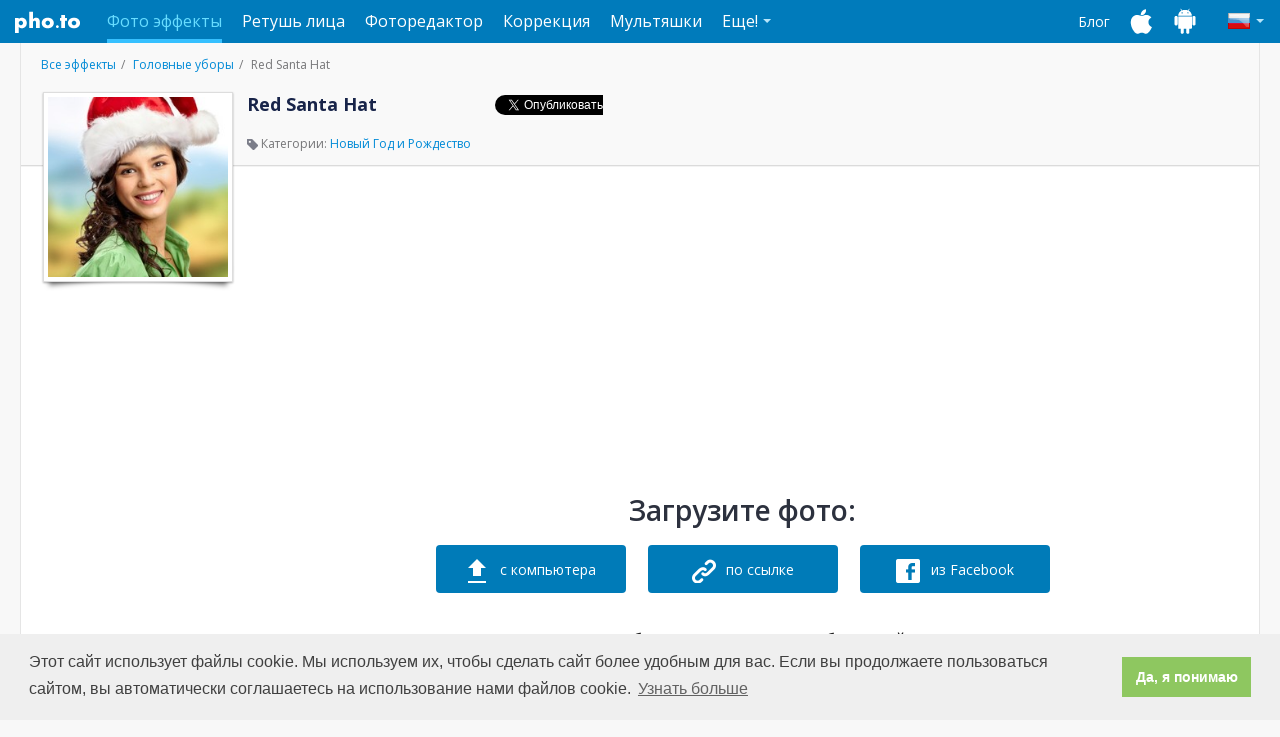

--- FILE ---
content_type: text/html; charset=UTF-8
request_url: https://funny.pho.to/ru/red-santa-hat/
body_size: 7340
content:
<!DOCTYPE html><html lang="ru" xmlns:fb="http://ogp.me/ns/fb#"><head><meta charset="utf-8"><meta http-equiv="X-UA-Compatible" content="IE=edge"><title>Santa yourself: put a Santa Hat on your photo online</title><meta name="description" content="Use this Santa hat editor to add Christmas hat to your photo online. Put red Santa hat on your picture and celebrate the holidays cheerfully!"><meta property="og:image" content="https://s-funny.ws.pho.to/images/share-icon.jpeg"><meta property="og:title" content="Santa yourself: put a Santa Hat on your photo online" /><meta property="og:type" content="website" /><meta property="og:url" content="https://funny.pho.to/red-santa-hat/?_locale=ru" /><meta property="og:image" content="https://funny-photo.s3.amazonaws.com/templates/770/preview500.jpg" /><meta property="og:site_name" content="funny.pho.to" /><meta property="og:description" content="Use this Santa hat editor to add Christmas hat to your photo online. Put red Santa hat on your picture and celebrate the holidays cheerfully!" /><style type="text/css">
      @import url(https://fonts.googleapis.com/css?family=Open+Sans:300,400,600,700&subset=latin,cyrillic);
    </style><!-- HTML5 shim and Respond.js for IE8 support of HTML5 elements and media queries --><!--[if lt IE 9]><script src="https://oss.maxcdn.com/html5shiv/3.7.2/html5shiv.min.js"></script><script src="https://oss.maxcdn.com/respond/1.4.2/respond.min.js"></script><![endif]--><!-- Fav and touch icons --><link rel="shortcut icon" type="image/x-icon" href="https://funny.pho.to/favicon.ico"><link rel="alternate" hreflang="en" href="https://funny.pho.to/red-santa-hat/" /><link rel="alternate" hreflang="ru" href="https://funny.pho.to/ru/red-santa-hat/" /><link rel="alternate" hreflang="es" href="https://funny.pho.to/es/red-santa-hat/" /><link rel="alternate" hreflang="fr" href="https://funny.pho.to/fr/red-santa-hat/" /><link rel="alternate" hreflang="de" href="https://funny.pho.to/de/red-santa-hat/" /><link rel="alternate" hreflang="zh" href="https://funny.pho.to/zh/red-santa-hat/" /><link rel="alternate" hreflang="it" href="https://funny.pho.to/it/red-santa-hat/" /><link rel="alternate" hreflang="tr" href="https://funny.pho.to/tr/red-santa-hat/" /><link rel="alternate" hreflang="pt" href="https://funny.pho.to/pt/red-santa-hat/" /><!-- Google Analytics --><script>
      (function(i,s,o,g,r,a,m){i['GoogleAnalyticsObject']=r;i[r]=i[r]||function(){
          (i[r].q=i[r].q||[]).push(arguments)},i[r].l=1*new Date();a=s.createElement(o),
              m=s.getElementsByTagName(o)[0];a.async=1;a.src=g;m.parentNode.insertBefore(a,m)
      })(window,document,'script','//www.google-analytics.com/analytics.js','ga');

      ga('create', 'UA-6736447-27', 'auto');
      ga('require', 'displayfeatures');
      ga('send', 'pageview');
      var ga_timer_start = (new Date).getTime();
    </script><!-- End Google Analytics --><link rel="stylesheet" href="https://s-funny.ws.pho.to/c31aa6-001/css/funny/2.css" type="text/css" /><link rel="stylesheet" href="https://s-funny.ws.pho.to/c31aa6-001/css/lightbox.css" type="text/css" /><script type="text/javascript">
        //ga('send', 'event', 'funnyevents', '2nd_pageview_head');

        var i18n = {
            'template_id' : 'red_santa_hat',
            'template_print' : '',
            'template_slug' : 'red-santa-hat',
            'template_group_slug' : 'hats-caps-effects',
            'template_title' : 'Red Santa Hat',
            'template_animated' : 0,
            'lang': 'ru',

            'message_extension' : '\u0418\u0441\u043F\u043E\u043B\u044C\u0437\u0443\u0439\u0442\u0435\x20\u0444\u043E\u0442\u043E\u0433\u0440\u0430\u0444\u0438\u0438\x20\u0432\x20\u0444\u043E\u0440\u043C\u0430\u0442\u0435\x20jpg,\x20jpeg,\x20gif\x20\u0438\u043B\u0438\x20png.',
            'url_error' : '\u041E\u0448\u0438\u0431\u043A\u0430\x20\u043F\u0440\u0438\x20\u0437\u0430\u0433\u0440\u0443\u0437\u043A\u0435\x20\u0438\u0437\u043E\u0431\u0440\u0430\u0436\u0435\u043D\u0438\u044F\x3A',
            'too_large_error' : '\u0417\u0430\u0433\u0440\u0443\u0436\u0435\u043D\u043D\u044B\u0439\x20\u0432\u0430\u043C\u0438\x20\u0444\u0430\u0439\u043B\x20\u0431\u043E\u043B\u044C\u0448\u0435\x2010\x20\u041C\u0431.\x20\u041F\u043E\u0436\u0430\u043B\u0443\u0439\u0441\u0442\u0430,\x20\u0443\u043C\u0435\u043D\u044C\u0448\u0438\u0442\u0435\x20\u0440\u0430\u0437\u043C\u0435\u0440\x20\u044D\u0442\u043E\u0433\u043E\x20\u0444\u043E\u0442\u043E\x20\u0438\u043B\u0438\x20\u0437\u0430\u0433\u0440\u0443\u0437\u0438\u0442\u0435\x20\u0434\u0440\u0443\u0433\u043E\u0435.',
            'message_limit' : '\u0412\u044B\x20\u043D\u0435\x20\u043C\u043E\u0436\u0435\u0442\u0435\x20\u0437\u0430\u0433\u0440\u0443\u0437\u0438\u0442\u044C\x20\u0431\u043E\u043B\u0435\u0435\x20\x20\u0444\u043E\u0442\u043E\u0433\u0440\u0430\u0444\u0438\u0439\x20\u0432\x20\u0434\u0430\u043D\u043D\u044B\u0439\x20\u0448\u0430\u0431\u043B\u043E\u043D'
        };
        var hit_id = '3204';
    </script><script id="smbanner" data-smbanner-url="https://app.splitmetrics.com/smart-banners/XWHzoDcTq894wKsuJWcQ3U/data" src="https://dalusewymm5m7.cloudfront.net/smart-banner--locale-en.latest.js" async></script></head><body ><header><div class="container"><a class="navbar-brand" href="http://pho.to/">Pho.to</a><nav class="navbar"><ul class="nav navbar-nav" id="services-menu"><li class="active"><a href="http://funny.pho.to/">Фото эффекты</a></li><li><a href="http://makeup.pho.to/">Ретушь лица</a></li><li><a href="http://editor.pho.to/">Фоторедактор</a></li><li><a href="http://enhance.pho.to/">Коррекция</a></li><li><a href="http://cartoon.pho.to/">Мультяшки</a></li><li class="dropdown"><span class="dropdown-toggle">Еще!<span class="caret"></span></span><ul class="dropdown-menu pull-right"><li><a href="http://cards.pho.to/">Открытки</a></li><li><a href="http://avatar.pho.to/">Аватары</a></li></ul></li></ul><div id="lang-dropdown" class="dropdown navbar-right"><span class="ru dropdown-toggle" id="current-lang"><span class="caret"></span></span><ul class="dropdown-menu pull-right"><li><a href="/en/red-santa-hat/" class="en">U.S. English</a></li><li><a href="/ru/red-santa-hat/" class="ru">Русский</a></li><li><a href="/es/red-santa-hat/" class="es">Español</a></li><li><a href="/fr/red-santa-hat/" class="fr">Français</a></li><li><a href="/de/red-santa-hat/" class="de">Deutsch</a></li><li><a href="/zh/red-santa-hat/" class="zh">中文</a></li><li><a href="/it/red-santa-hat/" class="it">Italiano</a></li><li><a href="/tr/red-santa-hat/" class="tr">Türkçe</a></li><li><a href="/pt/red-santa-hat/" class="pt">Português</a></li></ul></div><ul id="header-links" class="nav navbar-nav navbar-right"><li><a href="http://blog.pho.to/">Блог</a></li><li><a href="http://ios.pho.to/" class="ios-apps-link"></a></li><li><a href="http://android.pho.to/" class="android-apps-link"></a></li></ul></nav></div></header><div id="main-content"><div class="container"><div id="contextMenu" class="dropdown clearfix" style="display:none;"><ul class="dropdown-menu" role="menu" aria-labelledby="dropdownMenu" style="display:block;position:static;margin-bottom:5px;"><li><a tabindex="-1" action="download" href="#">Скачать</a></li><li><a tabindex="-1" action="open" href="#">Открыть в новом окне</a></li><li><a tabindex="-1" action="delete" href="#">Удалить</a></li></ul></div><div class="sidebar-left"><div class="ads-block google-ad-160-600"><script async src="//pagead2.googlesyndication.com/pagead/js/adsbygoogle.js"></script><!-- pho.to_funny uploadPage 160х600 --><ins class="adsbygoogle"
       style="display:inline-block;width:160px;height:600px"
       data-ad-client="ca-pub-8698123149353813"
       data-ad-slot="9709225882"></ins><script>
    (adsbygoogle = window.adsbygoogle || []).push({});
  </script></div></div><div id="template-details"><ol class="breadcrumb" id="effect"><li><a href=".././">Все эффекты</a></li><li><a href=".././hats-caps-effects/">Головные уборы</a></li><li class="active">Red Santa Hat</li></ol><span id="template-preview"><img src="https://funny-photo.s3.amazonaws.com/templates/770/preview220.jpg" title="Red Santa Hat" alt="Red Santa Hat"></span><h1>Red Santa Hat</h1><![if gte IE 9]><div class="addthis-buttons"><!--Facebook like--><div class="fb-like" data-layout="button_count" data-action="like" data-show-faces="false" data-share="false"></div><!--Tweet--><a href="https://twitter.com/share" class="twitter-share-button" data-text="Шаблон Red Santa Hat на сервисе фотоэффектов Funny.Pho.to">Tweet</a><!--Google +1--><div class="g-plusone" data-size="medium"></div><script type="text/javascript">
    document.addEventListener('DOMContentLoaded', function() {
      var po = document.createElement('script'); po.type = 'text/javascript'; po.async = true;
      po.src = 'https://apis.google.com/js/platform.js';
      var s = document.getElementsByTagName('script')[0]; s.parentNode.insertBefore(po, s);
    }, false);

  </script></div><![endif]><ol class="breadcrumb" id="tags"><li class="active"><span class="icon-tags"></span> Категории:
                              <a href="../../ru/christmas-frames-effects/">Новый Год и Рождество</a></li></ol></div><div class="right-content"><div class="ads-block google-ad-728-90-rsp"><script async src="//pagead2.googlesyndication.com/pagead/js/adsbygoogle.js"></script><!-- pho.to_funny uploadPage 728x90 N1 --><ins class="adsbygoogle"
       style="display:block"
       data-ad-client="ca-pub-8698123149353813"
       data-ad-slot="5418627088"
       data-ad-format="auto"></ins><script>
      (adsbygoogle = window.adsbygoogle || []).push({});
    </script></div><div id="select-photo"><h2>Загрузите фото:</h2><a class="blue-btn" id="from-pc" href="#"><input type="file" name="images" /><i class="icon-from-pc"></i><span class="default-text">с компьютера</span><span class="loading-text">Загрузка: 0%</span></a><a class="blue-btn" id="from-url" href="#enterURL" data-toggle="modal"><i class="icon-from-url"></i><span class="default-text">по ссылке</span><span class="loading-text">Загрузка...</span></a><a class="blue-btn" id="from-fb" href="#"><i class="icon-from-fb"></i><span class="default-text">из Facebook</span><span class="loading-text">Загрузка...</span></a><div class="add-images">или выберите одно из этих изображений:</div><div id="recent-images"  style="display: none;" ><div id="uploaded-photos"><span class="prev disable"></span><span class="next disable"></span><div class="scrollable"><ul></ul></div></div><div id="results" style="display:none"><span class="prev disable"></span><span class="next disable"></span><div class="scrollable"><ul></ul></div></div></div><div id="samples"><ul><li class="preview"><img src="https://s-funny.ws.pho.to/c31aa6-001/images/sample-preview-girl.jpg" data-src="https://s-funny.ws.pho.to/c31aa6-001/images/samples/girl.jpg" /></li><li class="preview"><img src="https://s-funny.ws.pho.to/c31aa6-001/images/sample-preview-boy.jpg" data-src="https://s-funny.ws.pho.to/c31aa6-001/images/samples/boy.jpg" /></li><li class="preview"><img src="https://s-funny.ws.pho.to/c31aa6-001/images/sample-preview-ship.jpg" data-src="https://s-funny.ws.pho.to/c31aa6-001/images/samples/ship.jpg" /></li></ul><span>Картинки-примеры</span></div><div class="ads-block google-ad-728-90-rsp"><script async src="//pagead2.googlesyndication.com/pagead/js/adsbygoogle.js"></script><!-- pho.to_funny uploadPage 728x90 N2 --><ins class="adsbygoogle"
       style="display:block"
       data-ad-client="ca-pub-8698123149353813"
       data-ad-slot="2325559889"
       data-ad-format="auto"></ins><script>
      (adsbygoogle = window.adsbygoogle || []).push({});
    </script></div></div><!-- end 'select photo' block --><h3>Примеры использования эффекта</h3><ul class="examples"><li><a href="https://funny-photo.s3.amazonaws.com/preview/red_santa_hat/put_santa_hat_on_your_photo.jpeg" data-lightbox="roadtrip" data-title="A cute child has a Christmas party hat put on his head in this portrait photo."><img title="A cute child has a Christmas party hat put on his head in this portrait photo." alt="Putting on a virtual red Santa hat is quite easy with this effect." src="https://funny-photo.s3.amazonaws.com/preview/red_santa_hat/put_santa_hat_on_your_photo.jpeg" /></a></li><li><a href="https://funny-photo.s3.amazonaws.com/preview/red_santa_hat/santa_yourself_with_red_hat.jpeg" data-lightbox="roadtrip" data-title="A red Santa hat on a girl&#039;s picture decorates a photo and turns it into  a Christmas greeting e-card."><img title="A red Santa hat on a girl&#039;s picture decorates a photo and turns it into  a Christmas greeting e-card." alt="Red Santa hat is used to decorate a girl&#039;s photo on Christmas" src="https://funny-photo.s3.amazonaws.com/preview/red_santa_hat/santa_yourself_with_red_hat.jpeg" /></a></li><li><a href="https://funny-photo.s3.amazonaws.com/preview/red_santa_hat/virtual_santa_hat_editor.jpeg" data-lightbox="roadtrip" data-title="This adorable red Santa hat is a great photo prop to celebrate the holiday season"><img title="This adorable red Santa hat is a great photo prop to celebrate the holiday season" alt="Christmas photo editing drastically changes a photo into a great Xmas pic." src="https://funny-photo.s3.amazonaws.com/preview/red_santa_hat/virtual_santa_hat_editor.jpeg" /></a></li></ul><div class="comments"><h3>Комментарии пользователей об этом эффекте:</h3><ul class="nav nav-tabs" id="comments-tabs"><li class="active"><a href="#vk-tab" data-toggle="tab" rel="nofollow"><i class="vk-icon"></i>VKontakte</a></li><li><a href="#fb-tab" data-toggle="tab" rel="nofollow"><i class="fb-icon"></i>Facebook</a></li></ul><div id="comments-tabs-content" class="tab-content"><div class="tab-pane fade in active" id="vk-tab"><!-- Put this div tag to the place, where the Comments block will be --><div id="vk_comments"></div></div><div class="tab-pane fade in" id="fb-tab"><fb:comments href="https://funny.pho.to/red-santa-hat/?_locale=ru" width="100%"></fb:comments></div></div></div></div><!-- Markup for Carson Shold's Photo Selector --><div id="CSPhotoSelector"><div class="CSPhotoSelector_dialog"><a href="#" id="CSPhotoSelector_buttonClose">&times;</a><div class="CSPhotoSelector_form"><div class="CSPhotoSelector_header"><p>Выбор фотографии</p></div><div class="CSPhotoSelector_content CSAlbumSelector_wrapper"><p>Выберите фотографию из ваших альбомов</p><div class="CSPhotoSelector_searchContainer CSPhotoSelector_clearfix"><div class="CSPhotoSelector_selectedCountContainer">Выберите альбом</div></div><div class="CSPhotoSelector_photosContainer CSAlbum_container"></div></div><div class="CSPhotoSelector_content CSPhotoSelector_wrapper"><p>Выберите фото</p><div class="CSPhotoSelector_searchContainer CSPhotoSelector_clearfix"><div class="CSPhotoSelector_selectedCountContainer" style="display: none;">
                        Выбрано фотографий: <span class="CSPhotoSelector_selectedPhotoCount">0</span> / <span class="CSPhotoSelector_selectedPhotoCountMax">0</span></div><a href="#" id="CSPhotoSelector_backToAlbums">Назад к альбомам</a></div><div class="CSPhotoSelector_photosContainer CSPhoto_container"></div></div><div id="CSPhotoSelector_loader"></div><div class="CSPhotoSelector_footer CSPhotoSelector_clearfix"><a href="#" id="CSPhotoSelector_pagePrev" class="CSPhotoSelector_disabled">Назад</a><a href="#" id="CSPhotoSelector_pageNext">Вперед</a><div class="CSPhotoSelector_pageNumberContainer">
                    Страница <span id="CSPhotoSelector_pageNumber">1</span> / <span id="CSPhotoSelector_pageNumberTotal">1</span></div><a href="#" id="CSPhotoSelector_buttonOK">OK</a><a href="#" id="CSPhotoSelector_buttonCancel">Отмена</a></div></div></div></div><!-- Modal --><div id="enterURL" class="modal fade" tabindex="-1" role="dialog" aria-hidden="true"><div class="modal-dialog"><div class="modal-content"><div class="modal-header"><button type="button" class="close" data-dismiss="modal" aria-hidden="true">&times;</button><h4>Введите ссылку</h4></div><div class="modal-body"><p>Cкопируйте в поле ввода ссылку на фото или текст, содержащий такую ссылку.</p><input placeholder="Введите ссылку" type="text" id="enter-url-input" class="form-control"></div><div class="modal-footer"><button class="btn" data-dismiss="modal" aria-hidden="true">Закрыть</button><button class="btn btn-primary">Добавить ссылку</button></div></div></div></div><script>
        //newfunny.pho.to - 2nd page view inpage

        (function (id) {
            var i = new Image();
            i.src = '//hits.informer.com/log.php?id=' + id + '&r=' +  Math.round(100000 * Math.random());
        })(4535)
    </script></div></div><footer><div id="footer"><div class="footer-layout container"><div class="item"><h3>О ПРОЕКТЕ</h3><ul><li><a href="http://pho.to/ru/press/">О нас</a></li><li><a href="http://blog.pho.to/">Блог</a></li><li><a href="http://pho.to/ru/news/">Новости</a></li><li><a href="http://developers.pho.to">API</a></li></ul></div><div class="item"><h3>ПОДДЕРЖКА</h3><ul><li><a href="http://pho.to/ru/feedback/">FAQ</a></li><li><a href="http://pho.to/ru/feedback/">Написать нам</a></li></ul></div><div class="item"><h3>ПЛАТФОРМЫ</h3><ul><li><a href="http://ios.pho.to/ru/">iOS</a></li><li><a href="http://android.pho.to/ru/">Android</a></li></ul></div><div class="item"><h3>ПРАВОВАЯ ИНФОРМАЦИЯ</h3><ul><li><a href="http://pho.to/ru/policy/">Конфиденциальность</a></li><li><a href="http://pho.to/ru/terms/">Условия использования</a></li></ul></div><div class="item social-links"><h3>Следуйте за нами</h3><a href="https://www.facebook.com/Pho.to.Editor" class="fb"></a><a href="https://twitter.com/pho_to" class="tw"></a><a href="https://www.instagram.com/photolabofficial/" class="inst"></a><a href="https://plus.google.com/u/0/118269337780640865982/" class="g-plus"></a><a href="http://vk.com/club22169648" class="vk"></a></div><div class="item copyright"><span>Copyright © 2016 Pho.to</span><span>All rights reserved.</span></div></div></div></footer><div id="fb-root"></div></body><script type="text/javascript">
          var i = new Image();
          i.src = '//hits.informer.com/log.php?id=' + 16 + '&r=' +  Math.round(100000 * Math.random());
      </script><script src="https://s-funny.ws.pho.to/c31aa6-001/js/funny/template.js"></script><script>
        ;(function($){
          function setHeight(){
            var items = $(this).children('.item');
            items.css({'height':'auto'});
            var height = 0;
            items.each(function(){
              var newHeight = $(this).outerHeight();
              if(newHeight > height){
                height = newHeight;
              }
            });
            items.css({'height':height});
          }

          $.fn.oneHeight = function(){
            var container = $(this);
            var containerWidth = container.outerWidth();

            $(document).ready(function(){
              setHeight.call(container);
            });

            $(window).on('resize', function(){
              var newContainer = container.outerWidth();

              if(newContainer == containerWidth) return;
              containerWidth = newContainer;
              setHeight.call(container);
            });
          }
        })(jQuery);

        $(document).ready(function(){
          $('.effect-catalog .catalog-list').oneHeight();
        });
      </script><link rel="stylesheet" type="text/css" href="//cdnjs.cloudflare.com/ajax/libs/cookieconsent2/3.1.0/cookieconsent.min.css" /><script src="//cdnjs.cloudflare.com/ajax/libs/cookieconsent2/3.1.0/cookieconsent.min.js"></script><script>
      window.addEventListener("load", function () {
          window.cookieconsent.initialise({
              "palette": {
                  "popup": {
                      "background": "#efefef",
                      "text": "#404040"
                  },
                  "button": {
                      "background": "#8ec760",
                      "text": "#ffffff"
                  }
              },
              "content": {
                  "message": "\u042d\u0442\u043e\u0442 \u0441\u0430\u0439\u0442 \u0438\u0441\u043f\u043e\u043b\u044c\u0437\u0443\u0435\u0442 \u0444\u0430\u0439\u043b\u044b cookie. \u041c\u044b \u0438\u0441\u043f\u043e\u043b\u044c\u0437\u0443\u0435\u043c \u0438\u0445, \u0447\u0442\u043e\u0431\u044b \u0441\u0434\u0435\u043b\u0430\u0442\u044c \u0441\u0430\u0439\u0442 \u0431\u043e\u043b\u0435\u0435 \u0443\u0434\u043e\u0431\u043d\u044b\u043c \u0434\u043b\u044f \u0432\u0430\u0441. \u0415\u0441\u043b\u0438 \u0432\u044b \u043f\u0440\u043e\u0434\u043e\u043b\u0436\u0430\u0435\u0442\u0435 \u043f\u043e\u043b\u044c\u0437\u043e\u0432\u0430\u0442\u044c\u0441\u044f \u0441\u0430\u0439\u0442\u043e\u043c, \u0432\u044b \u0430\u0432\u0442\u043e\u043c\u0430\u0442\u0438\u0447\u0435\u0441\u043a\u0438 \u0441\u043e\u0433\u043b\u0430\u0448\u0430\u0435\u0442\u0435\u0441\u044c \u043d\u0430 \u0438\u0441\u043f\u043e\u043b\u044c\u0437\u043e\u0432\u0430\u043d\u0438\u0435 \u043d\u0430\u043c\u0438 \u0444\u0430\u0439\u043b\u043e\u0432 cookie.",
                  "dismiss": "\u0414\u0430, \u044f \u043f\u043e\u043d\u0438\u043c\u0430\u044e",
                  "link": "\u0423\u0437\u043d\u0430\u0442\u044c \u0431\u043e\u043b\u044c\u0448\u0435",
                  "href": "https://pho.to/privacy"
              }
          })
      });
  </script></html>

--- FILE ---
content_type: text/html; charset=utf-8
request_url: https://accounts.google.com/o/oauth2/postmessageRelay?parent=https%3A%2F%2Ffunny.pho.to&jsh=m%3B%2F_%2Fscs%2Fabc-static%2F_%2Fjs%2Fk%3Dgapi.lb.en.W5qDlPExdtA.O%2Fd%3D1%2Frs%3DAHpOoo8JInlRP_yLzwScb00AozrrUS6gJg%2Fm%3D__features__
body_size: 160
content:
<!DOCTYPE html><html><head><title></title><meta http-equiv="content-type" content="text/html; charset=utf-8"><meta http-equiv="X-UA-Compatible" content="IE=edge"><meta name="viewport" content="width=device-width, initial-scale=1, minimum-scale=1, maximum-scale=1, user-scalable=0"><script src='https://ssl.gstatic.com/accounts/o/2580342461-postmessagerelay.js' nonce="5T6sqypjrhE_GXHVWetF5Q"></script></head><body><script type="text/javascript" src="https://apis.google.com/js/rpc:shindig_random.js?onload=init" nonce="5T6sqypjrhE_GXHVWetF5Q"></script></body></html>

--- FILE ---
content_type: text/html; charset=utf-8
request_url: https://www.google.com/recaptcha/api2/aframe
body_size: 267
content:
<!DOCTYPE HTML><html><head><meta http-equiv="content-type" content="text/html; charset=UTF-8"></head><body><script nonce="rUu1GEPbouTLa7xGgBQHWA">/** Anti-fraud and anti-abuse applications only. See google.com/recaptcha */ try{var clients={'sodar':'https://pagead2.googlesyndication.com/pagead/sodar?'};window.addEventListener("message",function(a){try{if(a.source===window.parent){var b=JSON.parse(a.data);var c=clients[b['id']];if(c){var d=document.createElement('img');d.src=c+b['params']+'&rc='+(localStorage.getItem("rc::a")?sessionStorage.getItem("rc::b"):"");window.document.body.appendChild(d);sessionStorage.setItem("rc::e",parseInt(sessionStorage.getItem("rc::e")||0)+1);localStorage.setItem("rc::h",'1763601530382');}}}catch(b){}});window.parent.postMessage("_grecaptcha_ready", "*");}catch(b){}</script></body></html>

--- FILE ---
content_type: application/javascript
request_url: https://dalusewymm5m7.cloudfront.net/smart-banner--locale-en.latest.js
body_size: 24326
content:
(function(){'use strict';window.SPM_I18N={"sm@_get":"Get","sm@_free":"Free","sm@_view":"View","sm@_on_the_app_store":"On The App Store","sm@_on_the_google_play":"On The Google Play"};})();
!function(t){var n={};function r(e){if(n[e])return n[e].exports;var o=n[e]={i:e,l:!1,exports:{}};return t[e].call(o.exports,o,o.exports,r),o.l=!0,o.exports}r.m=t,r.c=n,r.d=function(t,n,e){r.o(t,n)||Object.defineProperty(t,n,{configurable:!1,enumerable:!0,get:e})},r.n=function(t){var n=t&&t.__esModule?function(){return t.default}:function(){return t};return r.d(n,"a",n),n},r.o=function(t,n){return Object.prototype.hasOwnProperty.call(t,n)},r.p="",r(r.s=250)}([function(t,n){var r=Array.isArray;t.exports=r},function(t,n,r){var e=r(53),o="object"==typeof self&&self&&self.Object===Object&&self,i=e||o||Function("return this")();t.exports=i},function(t,n,r){var e=r(59)("wks"),o=r(61),i=r(7).Symbol,u="function"==typeof i;(t.exports=function(t){return e[t]||(e[t]=u&&i[t]||(u?i:o)("Symbol."+t))}).store=e},function(t,n,r){var e=r(158),o=r(161);t.exports=function(t,n){var r=o(t,n);return e(r)?r:void 0}},function(t,n){var r=t.exports={version:"2.6.12"};"number"==typeof __e&&(__e=r)},function(t,n,r){var e=r(99);t.exports=function(t){return e(2,t)}},function(t,n){t.exports=function(t){var n=typeof t;return null!=t&&("object"==n||"function"==n)}},function(t,n){var r=t.exports="undefined"!=typeof window&&window.Math==Math?window:"undefined"!=typeof self&&self.Math==Math?self:Function("return this")();"number"==typeof __g&&(__g=r)},function(t,n,r){var e=r(11),o=r(102),i=r(103),u="[object Null]",a="[object Undefined]",c=e?e.toStringTag:void 0;t.exports=function(t){return null==t?void 0===t?a:u:c&&c in Object(t)?o(t):i(t)}},function(t,n){t.exports=function(t){return null!=t&&"object"==typeof t}},function(t,n,r){t.exports=!r(30)(function(){return 7!=Object.defineProperty({},"a",{get:function(){return 7}}).a})},function(t,n,r){var e=r(1).Symbol;t.exports=e},function(t,n,r){var e=r(25),o=r(55);t.exports=r(10)?function(t,n,r){return e.f(t,n,o(1,r))}:function(t,n,r){return t[n]=r,t}},function(t,n){t.exports={}},function(t,n,r){var e=r(8),o=r(9),i="[object Symbol]";t.exports=function(t){return"symbol"==typeof t||o(t)&&e(t)==i}},function(t,n,r){"use strict";var e=r(92),o=r.n(e),i=r(93),u=r.n(i),a=r(35),c=r.n(a),s=r(5),f=r.n(s),l=r(36),p=r.n(l),v=r(20),d=r.n(v),h=r(0),b=r.n(h),m=r(43),g=r(90),x=r.n(g),y=function(){var t,n=(t={},{emit:function(n){if(t.hasOwnProperty(n)){for(var r,e=arguments.length,o=Array(e>1?e-1:0),i=1;i<e;i++)o[i-1]=arguments[i];(r=t[n]).emit.apply(r,o)}},on:function(n,r){return t.hasOwnProperty(n)||(t[n]=Object(m.a)()),t[n].on(r)},cleanup:function(){x()(t,function(t){t.cleanup()}),t={}}});return{emit:function(t){for(var r=arguments.length,e=Array(r>1?r-1:0),o=1;o<r;o++)e[o-1]=arguments[o];setTimeout(function(){n.emit.apply(n,[t].concat(e))},0)},on:function(t,r){return n.on(t,r)},wrap:function(){var t=this,n=!1,r=Object(m.a)(),e={emit:function(){var r;n||(r=t).emit.apply(r,arguments)},on:function(){var e;if(n)return function(){};var o=(e=t).on.apply(e,arguments);return r.on(o),o},wrap:function(){return n?[e,function(){}]:t.wrap()}},o=f()(function(){n=!0,r.emit(),r.cleanup(),r=null,t=null});return[e,o]}}},_=/^<([a-zA-Z0-9-_]+)([^>]*)>/,w=/\s*?id\s*=\s*['"]([^"']*)['"]/,A=/class\s*=\s*['"]([^"']*)['"]/;r.d(n,"b",function(){return O});var j=0,O=function(t,n,r){n&&(n.insertAdjacentHTML("beforeEnd",t.toString()),setTimeout(function(){t.init(),r&&r()},15))};n.a=function(t,n,r){return null==t&&(t=function(t){return t}),function(){var e=arguments.length>0&&void 0!==arguments[0]?arguments[0]:null,i=arguments.length>1&&void 0!==arguments[1]?arguments[1]:{},a={},s=(arguments.length>2&&void 0!==arguments[2]?arguments[2]:y()).wrap(),l=u()(s,2),v=l[0],h=l[1],m=[],g=function(){},x=function(t,n){var r=n(t,arguments.length>2&&void 0!==arguments[2]?arguments[2]:{},arguments.length>3&&void 0!==arguments[3]?arguments[3]:v);return m.push(r),r},O=null,E=0,z=function(){if(!E++){for(;m.length;)m.pop().destroy();var t=document.getElementById(O);t&&t.parentNode.removeChild(t),g(),h()}},k=0;return{toString:function(){a=t(o()({},i));var r=c()(n(x,a));if(!function(t){return _.test(t)}(r))throw TypeError("invalid html format. It must have first tag");return function(t,n){return t.replace(_,function(t,r,e){return"<"+r+(e=n(e))+">"})}(r,function(t){var n,r,o;return e&&(n=t,r=e,t=n=A.test(n)?n.replace(A,function(t,n){return-1!==(" "+n+" ").indexOf(" "+r+" ")?t:'class="'+n+" "+r+'"'}):n+' class="'+r+'"'),o=null,t.replace(w,function(t,n){o=n}),O=o,t=' id="'+(O="cmp-"+ ++j)+'" '+t})},init:function(){if(!k++){if(r){var t=r(document.getElementById(O),a,{$on:v.on,$emit:v.emit,$wrap:v.wrap,id:O,destroy:z});d()(t)?g=f()(t):b()(t)&&(g=f()(p()(t)))}m.forEach(function(t){t.init()})}},destroy:z}}}},function(t,n,r){var e=r(29);t.exports=function(t){if(!e(t))throw TypeError(t+" is not an object!");return t}},function(t,n){var r={}.hasOwnProperty;t.exports=function(t,n){return r.call(t,n)}},function(t,n,r){var e=r(148),o=r(149),i=r(150),u=r(151),a=r(152);function c(t){var n=-1,r=null==t?0:t.length;for(this.clear();++n<r;){var e=t[n];this.set(e[0],e[1])}}c.prototype.clear=e,c.prototype.delete=o,c.prototype.get=i,c.prototype.has=u,c.prototype.set=a,t.exports=c},function(t,n,r){var e=r(73);t.exports=function(t,n){for(var r=t.length;r--;)if(e(t[r][0],n))return r;return-1}},function(t,n,r){var e=r(8),o=r(6),i="[object AsyncFunction]",u="[object Function]",a="[object GeneratorFunction]",c="[object Proxy]";t.exports=function(t){if(!o(t))return!1;var n=e(t);return n==u||n==a||n==i||n==c}},function(t,n,r){var e=r(3)(Object,"create");t.exports=e},function(t,n,r){var e=r(170);t.exports=function(t,n){var r=t.__data__;return e(n)?r["string"==typeof n?"string":"hash"]:r.map}},function(t,n,r){var e=r(14),o=1/0;t.exports=function(t){if("string"==typeof t||e(t))return t;var n=t+"";return"0"==n&&1/t==-o?"-0":n}},function(t,n){t.exports=function(t){return t}},function(t,n,r){var e=r(16),o=r(111),i=r(112),u=Object.defineProperty;n.f=r(10)?Object.defineProperty:function(t,n,r){if(e(t),n=i(n,!0),e(r),o)try{return u(t,n,r)}catch(t){}if("get"in r||"set"in r)throw TypeError("Accessors not supported!");return"value"in r&&(t[n]=r.value),t}},function(t,n){t.exports=function(t,n){for(var r=-1,e=null==t?0:t.length,o=Array(e);++r<e;)o[r]=n(t[r],r,t);return o}},function(t,n){t.exports=function(t){var n=[];return n.toString=function(){return this.map(function(n){var r=function(t,n){var r=t[1]||"",e=t[3];if(!e)return r;if(n&&"function"==typeof btoa){var o=(u=e,"/*# sourceMappingURL=data:application/json;charset=utf-8;base64,"+btoa(unescape(encodeURIComponent(JSON.stringify(u))))+" */"),i=e.sources.map(function(t){return"/*# sourceURL="+e.sourceRoot+t+" */"});return[r].concat(i).concat([o]).join("\n")}var u;return[r].join("\n")}(n,t);return n[2]?"@media "+n[2]+"{"+r+"}":r}).join("")},n.i=function(t,r){"string"==typeof t&&(t=[[null,t,""]]);for(var e={},o=0;o<this.length;o++){var i=this[o][0];"number"==typeof i&&(e[i]=!0)}for(o=0;o<t.length;o++){var u=t[o];"number"==typeof u[0]&&e[u[0]]||(r&&!u[2]?u[2]=r:r&&(u[2]="("+u[2]+") and ("+r+")"),n.push(u))}},n}},function(t,n,r){var e,o,i={},u=(e=function(){return window&&document&&document.all&&!window.atob},function(){return void 0===o&&(o=e.apply(this,arguments)),o}),a=function(t){var n={};return function(t){if(void 0===n[t]){var r=function(t){return document.querySelector(t)}.call(this,t);if(r instanceof window.HTMLIFrameElement)try{r=r.contentDocument.head}catch(t){r=null}n[t]=r}return n[t]}}(),c=null,s=0,f=[],l=r(105);function p(t,n){for(var r=0;r<t.length;r++){var e=t[r],o=i[e.id];if(o){o.refs++;for(var u=0;u<o.parts.length;u++)o.parts[u](e.parts[u]);for(;u<e.parts.length;u++)o.parts.push(g(e.parts[u],n))}else{var a=[];for(u=0;u<e.parts.length;u++)a.push(g(e.parts[u],n));i[e.id]={id:e.id,refs:1,parts:a}}}}function v(t,n){for(var r=[],e={},o=0;o<t.length;o++){var i=t[o],u=n.base?i[0]+n.base:i[0],a={css:i[1],media:i[2],sourceMap:i[3]};e[u]?e[u].parts.push(a):r.push(e[u]={id:u,parts:[a]})}return r}function d(t,n){var r=a(t.insertInto);if(!r)throw new Error("Couldn't find a style target. This probably means that the value for the 'insertInto' parameter is invalid.");var e=f[f.length-1];if("top"===t.insertAt)e?e.nextSibling?r.insertBefore(n,e.nextSibling):r.appendChild(n):r.insertBefore(n,r.firstChild),f.push(n);else if("bottom"===t.insertAt)r.appendChild(n);else{if("object"!=typeof t.insertAt||!t.insertAt.before)throw new Error("[Style Loader]\n\n Invalid value for parameter 'insertAt' ('options.insertAt') found.\n Must be 'top', 'bottom', or Object.\n (https://github.com/webpack-contrib/style-loader#insertat)\n");var o=a(t.insertInto+" "+t.insertAt.before);r.insertBefore(n,o)}}function h(t){if(null===t.parentNode)return!1;t.parentNode.removeChild(t);var n=f.indexOf(t);n>=0&&f.splice(n,1)}function b(t){var n=document.createElement("style");return t.attrs.type="text/css",m(n,t.attrs),d(t,n),n}function m(t,n){Object.keys(n).forEach(function(r){t.setAttribute(r,n[r])})}function g(t,n){var r,e,o,i;if(n.transform&&t.css){if(!(i=n.transform(t.css)))return function(){};t.css=i}if(n.singleton){var u=s++;r=c||(c=b(n)),e=_.bind(null,r,u,!1),o=_.bind(null,r,u,!0)}else t.sourceMap&&"function"==typeof URL&&"function"==typeof URL.createObjectURL&&"function"==typeof URL.revokeObjectURL&&"function"==typeof Blob&&"function"==typeof btoa?(r=function(t){var n=document.createElement("link");return t.attrs.type="text/css",t.attrs.rel="stylesheet",m(n,t.attrs),d(t,n),n}(n),e=function(t,n,r){var e=r.css,o=r.sourceMap,i=void 0===n.convertToAbsoluteUrls&&o;(n.convertToAbsoluteUrls||i)&&(e=l(e));o&&(e+="\n/*# sourceMappingURL=data:application/json;base64,"+btoa(unescape(encodeURIComponent(JSON.stringify(o))))+" */");var u=new Blob([e],{type:"text/css"}),a=t.href;t.href=URL.createObjectURL(u),a&&URL.revokeObjectURL(a)}.bind(null,r,n),o=function(){h(r),r.href&&URL.revokeObjectURL(r.href)}):(r=b(n),e=function(t,n){var r=n.css,e=n.media;e&&t.setAttribute("media",e);if(t.styleSheet)t.styleSheet.cssText=r;else{for(;t.firstChild;)t.removeChild(t.firstChild);t.appendChild(document.createTextNode(r))}}.bind(null,r),o=function(){h(r)});return e(t),function(n){if(n){if(n.css===t.css&&n.media===t.media&&n.sourceMap===t.sourceMap)return;e(t=n)}else o()}}t.exports=function(t,n){if("undefined"!=typeof DEBUG&&DEBUG&&"object"!=typeof document)throw new Error("The style-loader cannot be used in a non-browser environment");(n=n||{}).attrs="object"==typeof n.attrs?n.attrs:{},n.singleton||"boolean"==typeof n.singleton||(n.singleton=u()),n.insertInto||(n.insertInto="head"),n.insertAt||(n.insertAt="bottom");var r=v(t,n);return p(r,n),function(t){for(var e=[],o=0;o<r.length;o++){var u=r[o];(a=i[u.id]).refs--,e.push(a)}t&&p(v(t,n),n);for(o=0;o<e.length;o++){var a;if(0===(a=e[o]).refs){for(var c=0;c<a.parts.length;c++)a.parts[c]();delete i[a.id]}}}};var x,y=(x=[],function(t,n){return x[t]=n,x.filter(Boolean).join("\n")});function _(t,n,r,e){var o=r?"":e.css;if(t.styleSheet)t.styleSheet.cssText=y(n,o);else{var i=document.createTextNode(o),u=t.childNodes;u[n]&&t.removeChild(u[n]),u.length?t.insertBefore(i,u[n]):t.appendChild(i)}}},function(t,n){t.exports=function(t){return"object"==typeof t?null!==t:"function"==typeof t}},function(t,n){t.exports=function(t){try{return!!t()}catch(t){return!0}}},function(t,n,r){var e=r(57),o=r(32);t.exports=function(t){return e(o(t))}},function(t,n){t.exports=function(t){if(void 0==t)throw TypeError("Can't call method on  "+t);return t}},function(t,n){var r=Math.ceil,e=Math.floor;t.exports=function(t){return isNaN(t=+t)?0:(t>0?e:r)(t)}},function(t,n,r){var e=r(59)("keys"),o=r(61);t.exports=function(t){return e[t]||(e[t]=o(t))}},function(t,n,r){var e=r(46),o=r(52),i=r(94),u=r(138),a=r(142),c=r(95),s=r(47);t.exports=function(t,n,r){if((t=s(t))&&(r||void 0===n))return o(t);if(!t||!(n=e(n)))return t;var f=c(t),l=c(n),p=a(f,l),v=u(f,l)+1;return i(f,p,v).join("")}},function(t,n,r){var e=r(26),o=r(145)(e);t.exports=o},function(t,n,r){var e=r(3)(r(1),"Map");t.exports=e},function(t,n,r){var e=r(162),o=r(169),i=r(171),u=r(172),a=r(173);function c(t){var n=-1,r=null==t?0:t.length;for(this.clear();++n<r;){var e=t[n];this.set(e[0],e[1])}}c.prototype.clear=e,c.prototype.delete=o,c.prototype.get=i,c.prototype.has=u,c.prototype.set=a,t.exports=c},function(t,n,r){var e=r(189),o=r(195),i=r(49);t.exports=function(t){return i(t)?e(t):o(t)}},function(t,n,r){var e=r(191),o=r(9),i=Object.prototype,u=i.hasOwnProperty,a=i.propertyIsEnumerable,c=e(function(){return arguments}())?e:function(t){return o(t)&&u.call(t,"callee")&&!a.call(t,"callee")};t.exports=c},function(t,n){var r=9007199254740991;t.exports=function(t){return"number"==typeof t&&t>-1&&t%1==0&&t<=r}},function(t,n,r){var e=r(0),o=r(14),i=/\.|\[(?:[^[\]]*|(["'])(?:(?!\1)[^\\]|\\.)*?\1)\]/,u=/^\w*$/;t.exports=function(t,n){if(e(t))return!1;var r=typeof t;return!("number"!=r&&"symbol"!=r&&"boolean"!=r&&null!=t&&!o(t))||u.test(t)||!i.test(t)||null!=n&&t in Object(n)}},function(t,n,r){"use strict";var e=r(20),o=r.n(e),i=r(5),u=r.n(i),a=r(36),c=r.n(a),s=r(224),f=r.n(s);n.a=function(){var t=[];return{emit:function(){return c()(t).apply(void 0,arguments)},cleanup:function(){t=[]},on:function(n){if(!o()(n))throw new TypeError("callback must be a function");return t.push(n),u()(function(){t.length&&(t=f()(t,function(t){return t!==n}))})}}}},function(t,n){var r;r=function(){return this}();try{r=r||Function("return this")()||(0,eval)("this")}catch(t){"object"==typeof window&&(r=window)}t.exports=r},function(t,n,r){var e=r(7),o=r(4),i=r(109),u=r(12),a=r(17),c=function(t,n,r){var s,f,l,p=t&c.F,v=t&c.G,d=t&c.S,h=t&c.P,b=t&c.B,m=t&c.W,g=v?o:o[n]||(o[n]={}),x=g.prototype,y=v?e:d?e[n]:(e[n]||{}).prototype;for(s in v&&(r=n),r)(f=!p&&y&&void 0!==y[s])&&a(g,s)||(l=f?y[s]:r[s],g[s]=v&&"function"!=typeof y[s]?r[s]:b&&f?i(l,e):m&&y[s]==l?function(t){var n=function(n,r,e){if(this instanceof t){switch(arguments.length){case 0:return new t;case 1:return new t(n);case 2:return new t(n,r)}return new t(n,r,e)}return t.apply(this,arguments)};return n.prototype=t.prototype,n}(l):h&&"function"==typeof l?i(Function.call,l):l,h&&((g.virtual||(g.virtual={}))[s]=l,t&c.R&&x&&!x[s]&&u(x,s,l)))};c.F=1,c.G=2,c.S=4,c.P=8,c.B=16,c.W=32,c.U=64,c.R=128,t.exports=c},function(t,n,r){var e=r(11),o=r(26),i=r(0),u=r(14),a=1/0,c=e?e.prototype:void 0,s=c?c.toString:void 0;t.exports=function t(n){if("string"==typeof n)return n;if(i(n))return o(n,t)+"";if(u(n))return s?s.call(n):"";var r=n+"";return"0"==r&&1/n==-a?"-0":r}},function(t,n,r){var e=r(46);t.exports=function(t){return null==t?"":e(t)}},function(t,n,r){var e=r(146),o=r(205),i=r(24),u=r(0),a=r(213);t.exports=function(t){return"function"==typeof t?t:null==t?i:"object"==typeof t?u(t)?o(t[0],t[1]):e(t):a(t)}},function(t,n,r){var e=r(20),o=r(41);t.exports=function(t){return null!=t&&o(t.length)&&!e(t)}},function(t,n,r){var e=r(226),o=r(229)(e);t.exports=o},function(t,n,r){var e=r(52),o=r(6),i=r(14),u=NaN,a=/^[-+]0x[0-9a-f]+$/i,c=/^0b[01]+$/i,s=/^0o[0-7]+$/i,f=parseInt;t.exports=function(t){if("number"==typeof t)return t;if(i(t))return u;if(o(t)){var n="function"==typeof t.valueOf?t.valueOf():t;t=o(n)?n+"":n}if("string"!=typeof t)return 0===t?t:+t;t=e(t);var r=c.test(t);return r||s.test(t)?f(t.slice(2),r?2:8):a.test(t)?u:+t}},function(t,n,r){var e=r(101),o=/^\s+/;t.exports=function(t){return t?t.slice(0,e(t)+1).replace(o,""):t}},function(t,n,r){(function(n){var r="object"==typeof n&&n&&n.Object===Object&&n;t.exports=r}).call(n,r(44))},function(t,n,r){var e=r(29),o=r(7).document,i=e(o)&&e(o.createElement);t.exports=function(t){return i?o.createElement(t):{}}},function(t,n){t.exports=function(t,n){return{enumerable:!(1&t),configurable:!(2&t),writable:!(4&t),value:n}}},function(t,n,r){var e=r(114),o=r(62);t.exports=Object.keys||function(t){return e(t,o)}},function(t,n,r){var e=r(58);t.exports=Object("z").propertyIsEnumerable(0)?Object:function(t){return"String"==e(t)?t.split(""):Object(t)}},function(t,n){var r={}.toString;t.exports=function(t){return r.call(t).slice(8,-1)}},function(t,n,r){var e=r(4),o=r(7),i=o["__core-js_shared__"]||(o["__core-js_shared__"]={});(t.exports=function(t,n){return i[t]||(i[t]=void 0!==n?n:{})})("versions",[]).push({version:e.version,mode:r(60)?"pure":"global",copyright:"© 2020 Denis Pushkarev (zloirock.ru)"})},function(t,n){t.exports=!0},function(t,n){var r=0,e=Math.random();t.exports=function(t){return"Symbol(".concat(void 0===t?"":t,")_",(++r+e).toString(36))}},function(t,n){t.exports="constructor,hasOwnProperty,isPrototypeOf,propertyIsEnumerable,toLocaleString,toString,valueOf".split(",")},function(t,n,r){var e=r(32);t.exports=function(t){return Object(e(t))}},function(t,n,r){r(122);for(var e=r(7),o=r(12),i=r(13),u=r(2)("toStringTag"),a="CSSRuleList,CSSStyleDeclaration,CSSValueList,ClientRectList,DOMRectList,DOMStringList,DOMTokenList,DataTransferItemList,FileList,HTMLAllCollection,HTMLCollection,HTMLFormElement,HTMLSelectElement,MediaList,MimeTypeArray,NamedNodeMap,NodeList,PaintRequestList,Plugin,PluginArray,SVGLengthList,SVGNumberList,SVGPathSegList,SVGPointList,SVGStringList,SVGTransformList,SourceBufferList,StyleSheetList,TextTrackCueList,TextTrackList,TouchList".split(","),c=0;c<a.length;c++){var s=a[c],f=e[s],l=f&&f.prototype;l&&!l[u]&&o(l,u,s),i[s]=i.Array}},function(t,n,r){"use strict";var e=r(60),o=r(45),i=r(125),u=r(12),a=r(13),c=r(126),s=r(66),f=r(130),l=r(2)("iterator"),p=!([].keys&&"next"in[].keys()),v=function(){return this};t.exports=function(t,n,r,d,h,b,m){c(r,n,d);var g,x,y,_=function(t){if(!p&&t in O)return O[t];switch(t){case"keys":case"values":return function(){return new r(this,t)}}return function(){return new r(this,t)}},w=n+" Iterator",A="values"==h,j=!1,O=t.prototype,E=O[l]||O["@@iterator"]||h&&O[h],z=E||_(h),k=h?A?_("entries"):z:void 0,S="Array"==n&&O.entries||E;if(S&&(y=f(S.call(new t)))!==Object.prototype&&y.next&&(s(y,w,!0),e||"function"==typeof y[l]||u(y,l,v)),A&&E&&"values"!==E.name&&(j=!0,z=function(){return E.call(this)}),e&&!m||!p&&!j&&O[l]||u(O,l,z),a[n]=z,a[w]=v,h)if(g={values:A?z:_("values"),keys:b?z:_("keys"),entries:k},m)for(x in g)x in O||i(O,x,g[x]);else o(o.P+o.F*(p||j),n,g);return g}},function(t,n,r){var e=r(25).f,o=r(17),i=r(2)("toStringTag");t.exports=function(t,n,r){t&&!o(t=r?t:t.prototype,i)&&e(t,i,{configurable:!0,value:n})}},function(t,n,r){"use strict";var e=r(131)(!0);r(65)(String,"String",function(t){this._t=String(t),this._i=0},function(){var t,n=this._t,r=this._i;return r>=n.length?{value:void 0,done:!0}:(t=e(n,r),this._i+=t.length,{value:t,done:!1})})},function(t,n,r){var e=r(58),o=r(2)("toStringTag"),i="Arguments"==e(function(){return arguments}());t.exports=function(t){var n,r,u;return void 0===t?"Undefined":null===t?"Null":"string"==typeof(r=function(t,n){try{return t[n]}catch(t){}}(n=Object(t),o))?r:i?e(n):"Object"==(u=e(n))&&"function"==typeof n.callee?"Arguments":u}},function(t,n,r){var e=r(139),o=r(140),i=r(141);t.exports=function(t,n,r){return n==n?i(t,n,r):e(t,o,r)}},function(t,n){var r=RegExp("[\\u200d\\ud800-\\udfff\\u0300-\\u036f\\ufe20-\\ufe2f\\u20d0-\\u20ff\\ufe0e\\ufe0f]");t.exports=function(t){return r.test(t)}},function(t,n){t.exports=function(t,n,r){switch(r.length){case 0:return t.call(n);case 1:return t.call(n,r[0]);case 2:return t.call(n,r[0],r[1]);case 3:return t.call(n,r[0],r[1],r[2])}return t.apply(n,r)}},function(t,n,r){var e=r(18),o=r(153),i=r(154),u=r(155),a=r(156),c=r(157);function s(t){var n=this.__data__=new e(t);this.size=n.size}s.prototype.clear=o,s.prototype.delete=i,s.prototype.get=u,s.prototype.has=a,s.prototype.set=c,t.exports=s},function(t,n){t.exports=function(t,n){return t===n||t!=t&&n!=n}},function(t,n){var r=Function.prototype.toString;t.exports=function(t){if(null!=t){try{return r.call(t)}catch(t){}try{return t+""}catch(t){}}return""}},function(t,n,r){var e=r(174),o=r(9);t.exports=function t(n,r,i,u,a){return n===r||(null==n||null==r||!o(n)&&!o(r)?n!=n&&r!=r:e(n,r,i,u,t,a))}},function(t,n,r){var e=r(175),o=r(178),i=r(179),u=1,a=2;t.exports=function(t,n,r,c,s,f){var l=r&u,p=t.length,v=n.length;if(p!=v&&!(l&&v>p))return!1;var d=f.get(t),h=f.get(n);if(d&&h)return d==n&&h==t;var b=-1,m=!0,g=r&a?new e:void 0;for(f.set(t,n),f.set(n,t);++b<p;){var x=t[b],y=n[b];if(c)var _=l?c(y,x,b,n,t,f):c(x,y,b,t,n,f);if(void 0!==_){if(_)continue;m=!1;break}if(g){if(!o(n,function(t,n){if(!i(g,n)&&(x===t||s(x,t,r,c,f)))return g.push(n)})){m=!1;break}}else if(x!==y&&!s(x,y,r,c,f)){m=!1;break}}return f.delete(t),f.delete(n),m}},function(t,n){t.exports=function(t,n){for(var r=-1,e=n.length,o=t.length;++r<e;)t[o+r]=n[r];return t}},function(t,n){t.exports=function(t,n){for(var r=-1,e=null==t?0:t.length,o=0,i=[];++r<e;){var u=t[r];n(u,r,t)&&(i[o++]=u)}return i}},function(t,n,r){(function(t){var e=r(1),o=r(192),i="object"==typeof n&&n&&!n.nodeType&&n,u=i&&"object"==typeof t&&t&&!t.nodeType&&t,a=u&&u.exports===i?e.Buffer:void 0,c=(a?a.isBuffer:void 0)||o;t.exports=c}).call(n,r(80)(t))},function(t,n){t.exports=function(t){return t.webpackPolyfill||(t.deprecate=function(){},t.paths=[],t.children||(t.children=[]),Object.defineProperty(t,"loaded",{enumerable:!0,get:function(){return t.l}}),Object.defineProperty(t,"id",{enumerable:!0,get:function(){return t.i}}),t.webpackPolyfill=1),t}},function(t,n){var r=9007199254740991,e=/^(?:0|[1-9]\d*)$/;t.exports=function(t,n){var o=typeof t;return!!(n=null==n?r:n)&&("number"==o||"symbol"!=o&&e.test(t))&&t>-1&&t%1==0&&t<n}},function(t,n,r){var e=r(193),o=r(83),i=r(194),u=i&&i.isTypedArray,a=u?o(u):e;t.exports=a},function(t,n){t.exports=function(t){return function(n){return t(n)}}},function(t,n,r){var e=r(6);t.exports=function(t){return t==t&&!e(t)}},function(t,n){t.exports=function(t,n){return function(r){return null!=r&&r[t]===n&&(void 0!==n||t in Object(r))}}},function(t,n,r){var e=r(87),o=r(23);t.exports=function(t,n){for(var r=0,i=(n=e(n,t)).length;null!=t&&r<i;)t=t[o(n[r++])];return r&&r==i?t:void 0}},function(t,n,r){var e=r(0),o=r(42),i=r(207),u=r(47);t.exports=function(t,n){return e(t)?t:o(t,n)?[t]:i(u(t))}},function(t,n,r){var e=r(71),o=Math.max;t.exports=function(t,n,r){return n=o(void 0===n?t.length-1:n,0),function(){for(var i=arguments,u=-1,a=o(i.length-n,0),c=Array(a);++u<a;)c[u]=i[n+u];u=-1;for(var s=Array(n+1);++u<n;)s[u]=i[u];return s[n]=r(c),e(t,this,s)}}},function(t,n,r){var e=r(216),o=r(219)(e);t.exports=o},function(t,n,r){var e=r(230),o=r(50),i=r(231),u=r(0);t.exports=function(t,n){return(u(t)?e:o)(t,i(n))}},function(t,n,r){var e=r(100);t.exports=function(t){var n=e(t),r=n%1;return n==n?r?n-r:n:0}},function(t,n,r){"use strict";n.__esModule=!0;var e,o=r(106),i=(e=o)&&e.__esModule?e:{default:e};n.default=i.default||function(t){for(var n=1;n<arguments.length;n++){var r=arguments[n];for(var e in r)Object.prototype.hasOwnProperty.call(r,e)&&(t[e]=r[e])}return t}},function(t,n,r){"use strict";n.__esModule=!0;var e=i(r(120)),o=i(r(133));function i(t){return t&&t.__esModule?t:{default:t}}n.default=function(){return function(t,n){if(Array.isArray(t))return t;if((0,e.default)(Object(t)))return function(t,n){var r=[],e=!0,i=!1,u=void 0;try{for(var a,c=(0,o.default)(t);!(e=(a=c.next()).done)&&(r.push(a.value),!n||r.length!==n);e=!0);}catch(t){i=!0,u=t}finally{try{!e&&c.return&&c.return()}finally{if(i)throw u}}return r}(t,n);throw new TypeError("Invalid attempt to destructure non-iterable instance")}}()},function(t,n,r){var e=r(137);t.exports=function(t,n,r){var o=t.length;return r=void 0===r?o:r,!n&&r>=o?t:e(t,n,r)}},function(t,n,r){var e=r(143),o=r(70),i=r(144);t.exports=function(t){return o(t)?i(t):e(t)}},function(t,n){t.exports=function(t){return function(n){return null==n?void 0:n[t]}}},function(t,n,r){"use strict";var e=function(t,n){if(!t)return 0;if(null==t.length||t===window){var r=n(t,0);return r||null==r?1:0}for(var e=0,o=0;o<t.length;o++)if(t[o]){var i=n(t[o],e);(i||null==i)&&e++}return e};n.a=e},function(t,n,r){(function(t){("undefined"!=typeof window?window:void 0!==t?t:"undefined"!=typeof self?self:{}).SENTRY_RELEASE={id:"f67b3a5b7baf4ea334b5092544ca124ebd2113d7"}}).call(n,r(44))},function(t,n,r){var e=r(91),o="Expected a function";t.exports=function(t,n){var r;if("function"!=typeof n)throw new TypeError(o);return t=e(t),function(){return--t>0&&(r=n.apply(this,arguments)),t<=1&&(n=void 0),r}}},function(t,n,r){var e=r(51),o=1/0,i=1.7976931348623157e308;t.exports=function(t){return t?(t=e(t))===o||t===-o?(t<0?-1:1)*i:t==t?t:0:0===t?t:0}},function(t,n){var r=/\s/;t.exports=function(t){for(var n=t.length;n--&&r.test(t.charAt(n)););return n}},function(t,n,r){var e=r(11),o=Object.prototype,i=o.hasOwnProperty,u=o.toString,a=e?e.toStringTag:void 0;t.exports=function(t){var n=i.call(t,a),r=t[a];try{t[a]=void 0;var e=!0}catch(t){}var o=u.call(t);return e&&(n?t[a]=r:delete t[a]),o}},function(t,n){var r=Object.prototype.toString;t.exports=function(t){return r.call(t)}},function(t,n,r){"use strict";window.console&&console.warn,window.console&&console.error;var e=window.SPM_I18N||{};window.__=function(t){var n=arguments.length>1&&void 0!==arguments[1]?arguments[1]:{},r=void 0;return r=e.hasOwnProperty(t)?e[t]:t,/\{%\s*([^\s%]*)\s*%}/g.test(r)&&(r=r.replace(/\{%\s*([^\s%]*)\s*%}/g,function(t,r){return n.hasOwnProperty(r)?n[r]:""})),r}},function(t,n){t.exports=function(t){var n="undefined"!=typeof window&&window.location;if(!n)throw new Error("fixUrls requires window.location");if(!t||"string"!=typeof t)return t;var r=n.protocol+"//"+n.host,e=r+n.pathname.replace(/\/[^\/]*$/,"/");return t.replace(/url\s*\(((?:[^)(]|\((?:[^)(]+|\([^)(]*\))*\))*)\)/gi,function(t,n){var o,i=n.trim().replace(/^"(.*)"$/,function(t,n){return n}).replace(/^'(.*)'$/,function(t,n){return n});return/^(#|data:|http:\/\/|https:\/\/|file:\/\/\/)/i.test(i)?t:(o=0===i.indexOf("//")?i:0===i.indexOf("/")?r+i:e+i.replace(/^\.\//,""),"url("+JSON.stringify(o)+")")})}},function(t,n,r){t.exports={default:r(107),__esModule:!0}},function(t,n,r){r(108),t.exports=r(4).Object.assign},function(t,n,r){var e=r(45);e(e.S+e.F,"Object",{assign:r(113)})},function(t,n,r){var e=r(110);t.exports=function(t,n,r){if(e(t),void 0===n)return t;switch(r){case 1:return function(r){return t.call(n,r)};case 2:return function(r,e){return t.call(n,r,e)};case 3:return function(r,e,o){return t.call(n,r,e,o)}}return function(){return t.apply(n,arguments)}}},function(t,n){t.exports=function(t){if("function"!=typeof t)throw TypeError(t+" is not a function!");return t}},function(t,n,r){t.exports=!r(10)&&!r(30)(function(){return 7!=Object.defineProperty(r(54)("div"),"a",{get:function(){return 7}}).a})},function(t,n,r){var e=r(29);t.exports=function(t,n){if(!e(t))return t;var r,o;if(n&&"function"==typeof(r=t.toString)&&!e(o=r.call(t)))return o;if("function"==typeof(r=t.valueOf)&&!e(o=r.call(t)))return o;if(!n&&"function"==typeof(r=t.toString)&&!e(o=r.call(t)))return o;throw TypeError("Can't convert object to primitive value")}},function(t,n,r){"use strict";var e=r(10),o=r(56),i=r(118),u=r(119),a=r(63),c=r(57),s=Object.assign;t.exports=!s||r(30)(function(){var t={},n={},r=Symbol(),e="abcdefghijklmnopqrst";return t[r]=7,e.split("").forEach(function(t){n[t]=t}),7!=s({},t)[r]||Object.keys(s({},n)).join("")!=e})?function(t,n){for(var r=a(t),s=arguments.length,f=1,l=i.f,p=u.f;s>f;)for(var v,d=c(arguments[f++]),h=l?o(d).concat(l(d)):o(d),b=h.length,m=0;b>m;)v=h[m++],e&&!p.call(d,v)||(r[v]=d[v]);return r}:s},function(t,n,r){var e=r(17),o=r(31),i=r(115)(!1),u=r(34)("IE_PROTO");t.exports=function(t,n){var r,a=o(t),c=0,s=[];for(r in a)r!=u&&e(a,r)&&s.push(r);for(;n.length>c;)e(a,r=n[c++])&&(~i(s,r)||s.push(r));return s}},function(t,n,r){var e=r(31),o=r(116),i=r(117);t.exports=function(t){return function(n,r,u){var a,c=e(n),s=o(c.length),f=i(u,s);if(t&&r!=r){for(;s>f;)if((a=c[f++])!=a)return!0}else for(;s>f;f++)if((t||f in c)&&c[f]===r)return t||f||0;return!t&&-1}}},function(t,n,r){var e=r(33),o=Math.min;t.exports=function(t){return t>0?o(e(t),9007199254740991):0}},function(t,n,r){var e=r(33),o=Math.max,i=Math.min;t.exports=function(t,n){return(t=e(t))<0?o(t+n,0):i(t,n)}},function(t,n){n.f=Object.getOwnPropertySymbols},function(t,n){n.f={}.propertyIsEnumerable},function(t,n,r){t.exports={default:r(121),__esModule:!0}},function(t,n,r){r(64),r(67),t.exports=r(132)},function(t,n,r){"use strict";var e=r(123),o=r(124),i=r(13),u=r(31);t.exports=r(65)(Array,"Array",function(t,n){this._t=u(t),this._i=0,this._k=n},function(){var t=this._t,n=this._k,r=this._i++;return!t||r>=t.length?(this._t=void 0,o(1)):o(0,"keys"==n?r:"values"==n?t[r]:[r,t[r]])},"values"),i.Arguments=i.Array,e("keys"),e("values"),e("entries")},function(t,n){t.exports=function(){}},function(t,n){t.exports=function(t,n){return{value:n,done:!!t}}},function(t,n,r){t.exports=r(12)},function(t,n,r){"use strict";var e=r(127),o=r(55),i=r(66),u={};r(12)(u,r(2)("iterator"),function(){return this}),t.exports=function(t,n,r){t.prototype=e(u,{next:o(1,r)}),i(t,n+" Iterator")}},function(t,n,r){var e=r(16),o=r(128),i=r(62),u=r(34)("IE_PROTO"),a=function(){},c=function(){var t,n=r(54)("iframe"),e=i.length;for(n.style.display="none",r(129).appendChild(n),n.src="javascript:",(t=n.contentWindow.document).open(),t.write("<script>document.F=Object<\/script>"),t.close(),c=t.F;e--;)delete c.prototype[i[e]];return c()};t.exports=Object.create||function(t,n){var r;return null!==t?(a.prototype=e(t),r=new a,a.prototype=null,r[u]=t):r=c(),void 0===n?r:o(r,n)}},function(t,n,r){var e=r(25),o=r(16),i=r(56);t.exports=r(10)?Object.defineProperties:function(t,n){o(t);for(var r,u=i(n),a=u.length,c=0;a>c;)e.f(t,r=u[c++],n[r]);return t}},function(t,n,r){var e=r(7).document;t.exports=e&&e.documentElement},function(t,n,r){var e=r(17),o=r(63),i=r(34)("IE_PROTO"),u=Object.prototype;t.exports=Object.getPrototypeOf||function(t){return t=o(t),e(t,i)?t[i]:"function"==typeof t.constructor&&t instanceof t.constructor?t.constructor.prototype:t instanceof Object?u:null}},function(t,n,r){var e=r(33),o=r(32);t.exports=function(t){return function(n,r){var i,u,a=String(o(n)),c=e(r),s=a.length;return c<0||c>=s?t?"":void 0:(i=a.charCodeAt(c))<55296||i>56319||c+1===s||(u=a.charCodeAt(c+1))<56320||u>57343?t?a.charAt(c):i:t?a.slice(c,c+2):u-56320+(i-55296<<10)+65536}}},function(t,n,r){var e=r(68),o=r(2)("iterator"),i=r(13);t.exports=r(4).isIterable=function(t){var n=Object(t);return void 0!==n[o]||"@@iterator"in n||i.hasOwnProperty(e(n))}},function(t,n,r){t.exports={default:r(134),__esModule:!0}},function(t,n,r){r(64),r(67),t.exports=r(135)},function(t,n,r){var e=r(16),o=r(136);t.exports=r(4).getIterator=function(t){var n=o(t);if("function"!=typeof n)throw TypeError(t+" is not iterable!");return e(n.call(t))}},function(t,n,r){var e=r(68),o=r(2)("iterator"),i=r(13);t.exports=r(4).getIteratorMethod=function(t){if(void 0!=t)return t[o]||t["@@iterator"]||i[e(t)]}},function(t,n){t.exports=function(t,n,r){var e=-1,o=t.length;n<0&&(n=-n>o?0:o+n),(r=r>o?o:r)<0&&(r+=o),o=n>r?0:r-n>>>0,n>>>=0;for(var i=Array(o);++e<o;)i[e]=t[e+n];return i}},function(t,n,r){var e=r(69);t.exports=function(t,n){for(var r=t.length;r--&&e(n,t[r],0)>-1;);return r}},function(t,n){t.exports=function(t,n,r,e){for(var o=t.length,i=r+(e?1:-1);e?i--:++i<o;)if(n(t[i],i,t))return i;return-1}},function(t,n){t.exports=function(t){return t!=t}},function(t,n){t.exports=function(t,n,r){for(var e=r-1,o=t.length;++e<o;)if(t[e]===n)return e;return-1}},function(t,n,r){var e=r(69);t.exports=function(t,n){for(var r=-1,o=t.length;++r<o&&e(n,t[r],0)>-1;);return r}},function(t,n){t.exports=function(t){return t.split("")}},function(t,n){var r="[\\ud800-\\udfff]",e="[\\u0300-\\u036f\\ufe20-\\ufe2f\\u20d0-\\u20ff]",o="\\ud83c[\\udffb-\\udfff]",i="[^\\ud800-\\udfff]",u="(?:\\ud83c[\\udde6-\\uddff]){2}",a="[\\ud800-\\udbff][\\udc00-\\udfff]",c="(?:"+e+"|"+o+")"+"?",s="[\\ufe0e\\ufe0f]?"+c+("(?:\\u200d(?:"+[i,u,a].join("|")+")[\\ufe0e\\ufe0f]?"+c+")*"),f="(?:"+[i+e+"?",e,u,a,r].join("|")+")",l=RegExp(o+"(?="+o+")|"+f+s,"g");t.exports=function(t){return t.match(l)||[]}},function(t,n,r){var e=r(71),o=r(26),i=r(48),u=r(215),a=r(83),c=r(220);t.exports=function(t){return c(function(n){return n=o(n,a(i)),u(function(r){var o=this;return t(n,function(t){return e(t,o,r)})})})}},function(t,n,r){var e=r(147),o=r(204),i=r(85);t.exports=function(t){var n=o(t);return 1==n.length&&n[0][2]?i(n[0][0],n[0][1]):function(r){return r===t||e(r,t,n)}}},function(t,n,r){var e=r(72),o=r(75),i=1,u=2;t.exports=function(t,n,r,a){var c=r.length,s=c,f=!a;if(null==t)return!s;for(t=Object(t);c--;){var l=r[c];if(f&&l[2]?l[1]!==t[l[0]]:!(l[0]in t))return!1}for(;++c<s;){var p=(l=r[c])[0],v=t[p],d=l[1];if(f&&l[2]){if(void 0===v&&!(p in t))return!1}else{var h=new e;if(a)var b=a(v,d,p,t,n,h);if(!(void 0===b?o(d,v,i|u,a,h):b))return!1}}return!0}},function(t,n){t.exports=function(){this.__data__=[],this.size=0}},function(t,n,r){var e=r(19),o=Array.prototype.splice;t.exports=function(t){var n=this.__data__,r=e(n,t);return!(r<0||(r==n.length-1?n.pop():o.call(n,r,1),--this.size,0))}},function(t,n,r){var e=r(19);t.exports=function(t){var n=this.__data__,r=e(n,t);return r<0?void 0:n[r][1]}},function(t,n,r){var e=r(19);t.exports=function(t){return e(this.__data__,t)>-1}},function(t,n,r){var e=r(19);t.exports=function(t,n){var r=this.__data__,o=e(r,t);return o<0?(++this.size,r.push([t,n])):r[o][1]=n,this}},function(t,n,r){var e=r(18);t.exports=function(){this.__data__=new e,this.size=0}},function(t,n){t.exports=function(t){var n=this.__data__,r=n.delete(t);return this.size=n.size,r}},function(t,n){t.exports=function(t){return this.__data__.get(t)}},function(t,n){t.exports=function(t){return this.__data__.has(t)}},function(t,n,r){var e=r(18),o=r(37),i=r(38),u=200;t.exports=function(t,n){var r=this.__data__;if(r instanceof e){var a=r.__data__;if(!o||a.length<u-1)return a.push([t,n]),this.size=++r.size,this;r=this.__data__=new i(a)}return r.set(t,n),this.size=r.size,this}},function(t,n,r){var e=r(20),o=r(159),i=r(6),u=r(74),a=/^\[object .+?Constructor\]$/,c=Function.prototype,s=Object.prototype,f=c.toString,l=s.hasOwnProperty,p=RegExp("^"+f.call(l).replace(/[\\^$.*+?()[\]{}|]/g,"\\$&").replace(/hasOwnProperty|(function).*?(?=\\\()| for .+?(?=\\\])/g,"$1.*?")+"$");t.exports=function(t){return!(!i(t)||o(t))&&(e(t)?p:a).test(u(t))}},function(t,n,r){var e,o=r(160),i=(e=/[^.]+$/.exec(o&&o.keys&&o.keys.IE_PROTO||""))?"Symbol(src)_1."+e:"";t.exports=function(t){return!!i&&i in t}},function(t,n,r){var e=r(1)["__core-js_shared__"];t.exports=e},function(t,n){t.exports=function(t,n){return null==t?void 0:t[n]}},function(t,n,r){var e=r(163),o=r(18),i=r(37);t.exports=function(){this.size=0,this.__data__={hash:new e,map:new(i||o),string:new e}}},function(t,n,r){var e=r(164),o=r(165),i=r(166),u=r(167),a=r(168);function c(t){var n=-1,r=null==t?0:t.length;for(this.clear();++n<r;){var e=t[n];this.set(e[0],e[1])}}c.prototype.clear=e,c.prototype.delete=o,c.prototype.get=i,c.prototype.has=u,c.prototype.set=a,t.exports=c},function(t,n,r){var e=r(21);t.exports=function(){this.__data__=e?e(null):{},this.size=0}},function(t,n){t.exports=function(t){var n=this.has(t)&&delete this.__data__[t];return this.size-=n?1:0,n}},function(t,n,r){var e=r(21),o="__lodash_hash_undefined__",i=Object.prototype.hasOwnProperty;t.exports=function(t){var n=this.__data__;if(e){var r=n[t];return r===o?void 0:r}return i.call(n,t)?n[t]:void 0}},function(t,n,r){var e=r(21),o=Object.prototype.hasOwnProperty;t.exports=function(t){var n=this.__data__;return e?void 0!==n[t]:o.call(n,t)}},function(t,n,r){var e=r(21),o="__lodash_hash_undefined__";t.exports=function(t,n){var r=this.__data__;return this.size+=this.has(t)?0:1,r[t]=e&&void 0===n?o:n,this}},function(t,n,r){var e=r(22);t.exports=function(t){var n=e(this,t).delete(t);return this.size-=n?1:0,n}},function(t,n){t.exports=function(t){var n=typeof t;return"string"==n||"number"==n||"symbol"==n||"boolean"==n?"__proto__"!==t:null===t}},function(t,n,r){var e=r(22);t.exports=function(t){return e(this,t).get(t)}},function(t,n,r){var e=r(22);t.exports=function(t){return e(this,t).has(t)}},function(t,n,r){var e=r(22);t.exports=function(t,n){var r=e(this,t),o=r.size;return r.set(t,n),this.size+=r.size==o?0:1,this}},function(t,n,r){var e=r(72),o=r(76),i=r(180),u=r(184),a=r(199),c=r(0),s=r(79),f=r(82),l=1,p="[object Arguments]",v="[object Array]",d="[object Object]",h=Object.prototype.hasOwnProperty;t.exports=function(t,n,r,b,m,g){var x=c(t),y=c(n),_=x?v:a(t),w=y?v:a(n),A=(_=_==p?d:_)==d,j=(w=w==p?d:w)==d,O=_==w;if(O&&s(t)){if(!s(n))return!1;x=!0,A=!1}if(O&&!A)return g||(g=new e),x||f(t)?o(t,n,r,b,m,g):i(t,n,_,r,b,m,g);if(!(r&l)){var E=A&&h.call(t,"__wrapped__"),z=j&&h.call(n,"__wrapped__");if(E||z){var k=E?t.value():t,S=z?n.value():n;return g||(g=new e),m(k,S,r,b,g)}}return!!O&&(g||(g=new e),u(t,n,r,b,m,g))}},function(t,n,r){var e=r(38),o=r(176),i=r(177);function u(t){var n=-1,r=null==t?0:t.length;for(this.__data__=new e;++n<r;)this.add(t[n])}u.prototype.add=u.prototype.push=o,u.prototype.has=i,t.exports=u},function(t,n){var r="__lodash_hash_undefined__";t.exports=function(t){return this.__data__.set(t,r),this}},function(t,n){t.exports=function(t){return this.__data__.has(t)}},function(t,n){t.exports=function(t,n){for(var r=-1,e=null==t?0:t.length;++r<e;)if(n(t[r],r,t))return!0;return!1}},function(t,n){t.exports=function(t,n){return t.has(n)}},function(t,n,r){var e=r(11),o=r(181),i=r(73),u=r(76),a=r(182),c=r(183),s=1,f=2,l="[object Boolean]",p="[object Date]",v="[object Error]",d="[object Map]",h="[object Number]",b="[object RegExp]",m="[object Set]",g="[object String]",x="[object Symbol]",y="[object ArrayBuffer]",_="[object DataView]",w=e?e.prototype:void 0,A=w?w.valueOf:void 0;t.exports=function(t,n,r,e,w,j,O){switch(r){case _:if(t.byteLength!=n.byteLength||t.byteOffset!=n.byteOffset)return!1;t=t.buffer,n=n.buffer;case y:return!(t.byteLength!=n.byteLength||!j(new o(t),new o(n)));case l:case p:case h:return i(+t,+n);case v:return t.name==n.name&&t.message==n.message;case b:case g:return t==n+"";case d:var E=a;case m:var z=e&s;if(E||(E=c),t.size!=n.size&&!z)return!1;var k=O.get(t);if(k)return k==n;e|=f,O.set(t,n);var S=u(E(t),E(n),e,w,j,O);return O.delete(t),S;case x:if(A)return A.call(t)==A.call(n)}return!1}},function(t,n,r){var e=r(1).Uint8Array;t.exports=e},function(t,n){t.exports=function(t){var n=-1,r=Array(t.size);return t.forEach(function(t,e){r[++n]=[e,t]}),r}},function(t,n){t.exports=function(t){var n=-1,r=Array(t.size);return t.forEach(function(t){r[++n]=t}),r}},function(t,n,r){var e=r(185),o=1,i=Object.prototype.hasOwnProperty;t.exports=function(t,n,r,u,a,c){var s=r&o,f=e(t),l=f.length;if(l!=e(n).length&&!s)return!1;for(var p=l;p--;){var v=f[p];if(!(s?v in n:i.call(n,v)))return!1}var d=c.get(t),h=c.get(n);if(d&&h)return d==n&&h==t;var b=!0;c.set(t,n),c.set(n,t);for(var m=s;++p<l;){var g=t[v=f[p]],x=n[v];if(u)var y=s?u(x,g,v,n,t,c):u(g,x,v,t,n,c);if(!(void 0===y?g===x||a(g,x,r,u,c):y)){b=!1;break}m||(m="constructor"==v)}if(b&&!m){var _=t.constructor,w=n.constructor;_!=w&&"constructor"in t&&"constructor"in n&&!("function"==typeof _&&_ instanceof _&&"function"==typeof w&&w instanceof w)&&(b=!1)}return c.delete(t),c.delete(n),b}},function(t,n,r){var e=r(186),o=r(187),i=r(39);t.exports=function(t){return e(t,i,o)}},function(t,n,r){var e=r(77),o=r(0);t.exports=function(t,n,r){var i=n(t);return o(t)?i:e(i,r(t))}},function(t,n,r){var e=r(78),o=r(188),i=Object.prototype.propertyIsEnumerable,u=Object.getOwnPropertySymbols,a=u?function(t){return null==t?[]:(t=Object(t),e(u(t),function(n){return i.call(t,n)}))}:o;t.exports=a},function(t,n){t.exports=function(){return[]}},function(t,n,r){var e=r(190),o=r(40),i=r(0),u=r(79),a=r(81),c=r(82),s=Object.prototype.hasOwnProperty;t.exports=function(t,n){var r=i(t),f=!r&&o(t),l=!r&&!f&&u(t),p=!r&&!f&&!l&&c(t),v=r||f||l||p,d=v?e(t.length,String):[],h=d.length;for(var b in t)!n&&!s.call(t,b)||v&&("length"==b||l&&("offset"==b||"parent"==b)||p&&("buffer"==b||"byteLength"==b||"byteOffset"==b)||a(b,h))||d.push(b);return d}},function(t,n){t.exports=function(t,n){for(var r=-1,e=Array(t);++r<t;)e[r]=n(r);return e}},function(t,n,r){var e=r(8),o=r(9),i="[object Arguments]";t.exports=function(t){return o(t)&&e(t)==i}},function(t,n){t.exports=function(){return!1}},function(t,n,r){var e=r(8),o=r(41),i=r(9),u={};u["[object Float32Array]"]=u["[object Float64Array]"]=u["[object Int8Array]"]=u["[object Int16Array]"]=u["[object Int32Array]"]=u["[object Uint8Array]"]=u["[object Uint8ClampedArray]"]=u["[object Uint16Array]"]=u["[object Uint32Array]"]=!0,u["[object Arguments]"]=u["[object Array]"]=u["[object ArrayBuffer]"]=u["[object Boolean]"]=u["[object DataView]"]=u["[object Date]"]=u["[object Error]"]=u["[object Function]"]=u["[object Map]"]=u["[object Number]"]=u["[object Object]"]=u["[object RegExp]"]=u["[object Set]"]=u["[object String]"]=u["[object WeakMap]"]=!1,t.exports=function(t){return i(t)&&o(t.length)&&!!u[e(t)]}},function(t,n,r){(function(t){var e=r(53),o="object"==typeof n&&n&&!n.nodeType&&n,i=o&&"object"==typeof t&&t&&!t.nodeType&&t,u=i&&i.exports===o&&e.process,a=function(){try{var t=i&&i.require&&i.require("util").types;return t||u&&u.binding&&u.binding("util")}catch(t){}}();t.exports=a}).call(n,r(80)(t))},function(t,n,r){var e=r(196),o=r(197),i=Object.prototype.hasOwnProperty;t.exports=function(t){if(!e(t))return o(t);var n=[];for(var r in Object(t))i.call(t,r)&&"constructor"!=r&&n.push(r);return n}},function(t,n){var r=Object.prototype;t.exports=function(t){var n=t&&t.constructor;return t===("function"==typeof n&&n.prototype||r)}},function(t,n,r){var e=r(198)(Object.keys,Object);t.exports=e},function(t,n){t.exports=function(t,n){return function(r){return t(n(r))}}},function(t,n,r){var e=r(200),o=r(37),i=r(201),u=r(202),a=r(203),c=r(8),s=r(74),f=s(e),l=s(o),p=s(i),v=s(u),d=s(a),h=c;(e&&"[object DataView]"!=h(new e(new ArrayBuffer(1)))||o&&"[object Map]"!=h(new o)||i&&"[object Promise]"!=h(i.resolve())||u&&"[object Set]"!=h(new u)||a&&"[object WeakMap]"!=h(new a))&&(h=function(t){var n=c(t),r="[object Object]"==n?t.constructor:void 0,e=r?s(r):"";if(e)switch(e){case f:return"[object DataView]";case l:return"[object Map]";case p:return"[object Promise]";case v:return"[object Set]";case d:return"[object WeakMap]"}return n}),t.exports=h},function(t,n,r){var e=r(3)(r(1),"DataView");t.exports=e},function(t,n,r){var e=r(3)(r(1),"Promise");t.exports=e},function(t,n,r){var e=r(3)(r(1),"Set");t.exports=e},function(t,n,r){var e=r(3)(r(1),"WeakMap");t.exports=e},function(t,n,r){var e=r(84),o=r(39);t.exports=function(t){for(var n=o(t),r=n.length;r--;){var i=n[r],u=t[i];n[r]=[i,u,e(u)]}return n}},function(t,n,r){var e=r(75),o=r(206),i=r(210),u=r(42),a=r(84),c=r(85),s=r(23),f=1,l=2;t.exports=function(t,n){return u(t)&&a(n)?c(s(t),n):function(r){var u=o(r,t);return void 0===u&&u===n?i(r,t):e(n,u,f|l)}}},function(t,n,r){var e=r(86);t.exports=function(t,n,r){var o=null==t?void 0:e(t,n);return void 0===o?r:o}},function(t,n,r){var e=/[^.[\]]+|\[(?:(-?\d+(?:\.\d+)?)|(["'])((?:(?!\2)[^\\]|\\.)*?)\2)\]|(?=(?:\.|\[\])(?:\.|\[\]|$))/g,o=/\\(\\)?/g,i=r(208)(function(t){var n=[];return 46===t.charCodeAt(0)&&n.push(""),t.replace(e,function(t,r,e,i){n.push(e?i.replace(o,"$1"):r||t)}),n});t.exports=i},function(t,n,r){var e=r(209),o=500;t.exports=function(t){var n=e(t,function(t){return r.size===o&&r.clear(),t}),r=n.cache;return n}},function(t,n,r){var e=r(38),o="Expected a function";function i(t,n){if("function"!=typeof t||null!=n&&"function"!=typeof n)throw new TypeError(o);var r=function(){var e=arguments,o=n?n.apply(this,e):e[0],i=r.cache;if(i.has(o))return i.get(o);var u=t.apply(this,e);return r.cache=i.set(o,u)||i,u};return r.cache=new(i.Cache||e),r}i.Cache=e,t.exports=i},function(t,n,r){var e=r(211),o=r(212);t.exports=function(t,n){return null!=t&&o(t,n,e)}},function(t,n){t.exports=function(t,n){return null!=t&&n in Object(t)}},function(t,n,r){var e=r(87),o=r(40),i=r(0),u=r(81),a=r(41),c=r(23);t.exports=function(t,n,r){for(var s=-1,f=(n=e(n,t)).length,l=!1;++s<f;){var p=c(n[s]);if(!(l=null!=t&&r(t,p)))break;t=t[p]}return l||++s!=f?l:!!(f=null==t?0:t.length)&&a(f)&&u(p,f)&&(i(t)||o(t))}},function(t,n,r){var e=r(96),o=r(214),i=r(42),u=r(23);t.exports=function(t){return i(t)?e(u(t)):o(t)}},function(t,n,r){var e=r(86);t.exports=function(t){return function(n){return e(n,t)}}},function(t,n,r){var e=r(24),o=r(88),i=r(89);t.exports=function(t,n){return i(o(t,n,e),t+"")}},function(t,n,r){var e=r(217),o=r(218),i=r(24),u=o?function(t,n){return o(t,"toString",{configurable:!0,enumerable:!1,value:e(n),writable:!0})}:i;t.exports=u},function(t,n){t.exports=function(t){return function(){return t}}},function(t,n,r){var e=r(3),o=function(){try{var t=e(Object,"defineProperty");return t({},"",{}),t}catch(t){}}();t.exports=o},function(t,n){var r=800,e=16,o=Date.now;t.exports=function(t){var n=0,i=0;return function(){var u=o(),a=e-(u-i);if(i=u,a>0){if(++n>=r)return arguments[0]}else n=0;return t.apply(void 0,arguments)}}},function(t,n,r){var e=r(221),o=r(88),i=r(89);t.exports=function(t){return i(o(t,void 0,e),t+"")}},function(t,n,r){var e=r(222);t.exports=function(t){return null!=t&&t.length?e(t,1):[]}},function(t,n,r){var e=r(77),o=r(223);t.exports=function t(n,r,i,u,a){var c=-1,s=n.length;for(i||(i=o),a||(a=[]);++c<s;){var f=n[c];r>0&&i(f)?r>1?t(f,r-1,i,u,a):e(a,f):u||(a[a.length]=f)}return a}},function(t,n,r){var e=r(11),o=r(40),i=r(0),u=e?e.isConcatSpreadable:void 0;t.exports=function(t){return i(t)||o(t)||!!(u&&t&&t[u])}},function(t,n,r){var e=r(78),o=r(225),i=r(48),u=r(0);t.exports=function(t,n){return(u(t)?e:o)(t,i(n,3))}},function(t,n,r){var e=r(50);t.exports=function(t,n){var r=[];return e(t,function(t,e,o){n(t,e,o)&&r.push(t)}),r}},function(t,n,r){var e=r(227),o=r(39);t.exports=function(t,n){return t&&e(t,n,o)}},function(t,n,r){var e=r(228)();t.exports=e},function(t,n){t.exports=function(t){return function(n,r,e){for(var o=-1,i=Object(n),u=e(n),a=u.length;a--;){var c=u[t?a:++o];if(!1===r(i[c],c,i))break}return n}}},function(t,n,r){var e=r(49);t.exports=function(t,n){return function(r,o){if(null==r)return r;if(!e(r))return t(r,o);for(var i=r.length,u=n?i:-1,a=Object(r);(n?u--:++u<i)&&!1!==o(a[u],u,a););return r}}},function(t,n){t.exports=function(t,n){for(var r=-1,e=null==t?0:t.length;++r<e&&!1!==n(t[r],r,t););return t}},function(t,n,r){var e=r(24);t.exports=function(t){return"function"==typeof t?t:e}},function(t,n,r){"use strict";var e=r(5),o=r.n(e),i=r(233),u=r.n(i),a=r(43),c=r(36),s=r.n(c),f=function(t){return{width:function(t){var n=t.offsetWidth,r=t.currentStyle||window.getComputedStyle(t);return n+=parseInt(r.marginLeft,10)+parseInt(r.marginRight,10)}(t),height:function(t){var n=t.offsetHeight,r=t.currentStyle||window.getComputedStyle(t);return n+=parseInt(r.marginTop,10)+parseInt(r.marginBottom,10)}(t)}},l=Object(a.a)(),p=o()(function(){var t,n;window.onresize=(t=window.onresize,n=u()(l.emit,150),t?s()([t,n]):n)});n.a=function(t){var n=arguments.length>1&&void 0!==arguments[1]?arguments[1]:null,r=arguments.length>2&&void 0!==arguments[2]&&arguments[2];if(null===n&&(n=t,t=null),p(),null!==t){var e=n,o=f(t);n=function(n){var r=f(t);r.width===o.width&&r.heigth===o.height||e(n,o=r)}}return r&&n(null),l.on(n)}},function(t,n,r){var e=r(234),o=r(6),i="Expected a function";t.exports=function(t,n,r){var u=!0,a=!0;if("function"!=typeof t)throw new TypeError(i);return o(r)&&(u="leading"in r?!!r.leading:u,a="trailing"in r?!!r.trailing:a),e(t,n,{leading:u,maxWait:n,trailing:a})}},function(t,n,r){var e=r(6),o=r(235),i=r(51),u="Expected a function",a=Math.max,c=Math.min;t.exports=function(t,n,r){var s,f,l,p,v,d,h=0,b=!1,m=!1,g=!0;if("function"!=typeof t)throw new TypeError(u);function x(n){var r=s,e=f;return s=f=void 0,h=n,p=t.apply(e,r)}function y(t){var r=t-d;return void 0===d||r>=n||r<0||m&&t-h>=l}function _(){var t=o();if(y(t))return w(t);v=setTimeout(_,function(t){var r=n-(t-d);return m?c(r,l-(t-h)):r}(t))}function w(t){return v=void 0,g&&s?x(t):(s=f=void 0,p)}function A(){var t=o(),r=y(t);if(s=arguments,f=this,d=t,r){if(void 0===v)return function(t){return h=t,v=setTimeout(_,n),b?x(t):p}(d);if(m)return clearTimeout(v),v=setTimeout(_,n),x(d)}return void 0===v&&(v=setTimeout(_,n)),p}return n=i(n)||0,e(r)&&(b=!!r.leading,l=(m="maxWait"in r)?a(i(r.maxWait)||0,n):l,g="trailing"in r?!!r.trailing:g),A.cancel=function(){void 0!==v&&clearTimeout(v),h=0,s=d=f=v=void 0},A.flush=function(){return void 0===v?p:w(o())},A}},function(t,n,r){var e=r(1);t.exports=function(){return e.Date.now()}},function(t,n,r){"use strict";r.d(n,"b",function(){return a}),r.d(n,"a",function(){return c});var e=r(35),o=r.n(e),i=r(97),u=function(t,n){if(!n)return!1;var r=!0,e=Object(i.a)(t,function(t){return!!r&&(r=-1!==(" "+t.className+" ").indexOf(" "+n+" "),!0)});return Boolean(e&&r)},a=function(t,n){return Object(i.a)(t,function(t){return!!u(t,n)&&(t.className=o()((" "+t.className+" ").replace(" "+n+" "," ")),!0)})},c=function(t,n){return Object(i.a)(t,function(t){return!u(t,n)&&(t.className=t.className+" "+n,!0)})}},function(t,n,r){var e=r(8),o=r(0),i=r(9),u="[object String]";t.exports=function(t){return"string"==typeof t||!o(t)&&i(t)&&e(t)==u}},function(t,n,r){var e=r(257),o=r(70),i=r(258);t.exports=function(t){return o(t)?i(t):e(t)}},,,,,,,,,,,,function(t,n,r){r(98),t.exports=r(251)},function(t,n,r){"use strict";Object.defineProperty(n,"__esModule",{value:!0});var e,o,i,u=r(90),a=r.n(u),c=(r(104),r(237)),s=r.n(c),f=function(t,n){var r=arguments.length>2&&void 0!==arguments[2]?arguments[2]:{},e=arguments.length>3&&void 0!==arguments[3]?arguments[3]:null,o=arguments.length>4&&void 0!==arguments[4]?arguments[4]:function(){},i=function(){if(window.XMLHttpRequest)try{return new window.XMLHttpRequest}catch(t){}if(window.ActiveXObject)try{return new window.ActiveXObject("Microsoft.XMLHTTP")}catch(t){}return null}();i?(i.open(t,n,!0),r&&a()(r,function(t,n){i.setRequestHeader(n,t)}),i.onreadystatechange=function(){4===Number(this.readyState)&&(this.status>=200&&this.status<400?o(null,this.status,this.responseText):o(new Error("XHR status: "+this.status),this.status,this.responseText))},null!=e?i.send(e):i.send(),i=null):o(new Error("invalid XHR constructor"))},l=r(15),p=(r(252),function(t){for(var n=[0,0,0,0,0],r=parseInt(String(t).split(".")[0],10),e=function(t){return parseFloat("0."+String(t).split(".")[1])}(t),o=0;o<r;o++)n[o]=1;return r<n.length&&(n[r]=e),n}),v=(r(92),r(35),r(254),r(259)),d=r.n(v),h=(__("Jan"),__("Feb"),__("Mar"),__("Apr"),__("May"),__("Jun"),__("Jul"),__("Aug"),__("Sep"),__("Oct"),__("Nov"),__("Dec"),__("sm@_jan"),__("sm@_feb"),__("sm@_mar"),__("sm@_apr"),__("sm@_may"),__("sm@_jun"),__("sm@_jul"),__("sm@_aug"),__("sm@_sep"),__("sm@_oct"),__("sm@_nov"),__("sm@_dec"),function(t,n){var r=arguments.length>2&&void 0!==arguments[2]?arguments[2]:"";return d()(t,function(t){return s()(t)?function(n,r){return t.replace(/\$\{\s*value\s*}/gi,n).replace(/\$\{\s*index\s*}/gi,r)}:t}(n)).join(r)}),b=(r(261),Object(l.a)(null,function(t,n){var r=n.rating,e=n.reviews;return' <span class="sm-stars-rating"> <span class="sm-stars-rating__stars"> '+h(p(r),function(t,n){return' <span class="sm-stars-rating__star sm-stars-rating__star">'+function(t){var n=t.color,r=void 0===n?"#909095":n,e=t.star,o=t.key,i=t.width,u=void 0===i?"20":i,a=t.height,c=void 0===a?"20":a,s=100*e+"%",f="lg"+o+"-"+e+"-"+Date.now();return'<svg xmlns="http://www.w3.org/2000/svg" width="'+u+'" height="'+c+'" viewBox="0 0 11 11"> <linearGradient id="'+f+'"> <stop offset="0%" stop-opacity="1" stop-color="'+r+'"/> <stop offset="'+s+'" stop-opacity="1" stop-color="'+r+'"/> <stop offset="'+s+'" stop-opacity="0" stop-color="'+r+'"/> <stop offset="100%" stop-opacity="0" stop-color="'+r+'"/> </linearGradient> <path id="stroke" fill="url(#'+f+')" stroke="'+r+'" stroke-width=".7" d="M8.3634879,9.7242952 L7.58494933,6.46048334 L10.1332207,4.27761756 L6.78856955,4.0094784 L5.5,0.911385646 L4.21143045,4.0094784 L0.866779258,4.27761756 L3.41505067,6.46048334 L2.6365121,9.7242952 L5.5,7.9752877 L8.3634879,9.7242952 Z"/> </svg>'}({color:"#fd8407",star:t,key:n,width:"100%",height:"100%"})+"</span> "})+" </span> "+(e?'<span class="sm-stars-rating__count sm-featured-page-color-txt">'+e+"</span>":"")+" </span> "})),m=r(232),g=r(236),x=r(5),y=r.n(x),_=function(){var t,n,r=document.createElement("style"),e="",o=(t=document.body,n=r,t.appendChild(n),y()(function(){t.removeChild(n)})),i=!1,u=function(t){i||t===e||(e=t,r.innerHTML=t)};return{set:function(){var t=arguments.length>0&&void 0!==arguments[0]?arguments[0]:"";u(t)},cleanup:function(){i||setTimeout(function(){u("")},0)},destroy:y()(function(){i=!0,o(),r=null})}},w=r(263),A=r.n(w),j=1,O=2,E=3,z=4,k=(e={},A()(e,j,"product"),A()(e,O,"search"),A()(e,E,"category"),A()(e,z,"asa"),1),S=2,L=3,T=4,M=5,R=6,U=7,P=8,C=9,B=10,I=11,N=12,D=13,F=14,G=15,J=16,X=(o={},A()(o,k,"screenshot"),A()(o,S,"icon"),A()(o,L,"name"),A()(o,T,"price"),A()(o,M,"in_app_purchases"),A()(o,R,"description"),A()(o,U,"video"),A()(o,P,"rating"),A()(o,C,"apple_watch"),A()(o,B,"featured_page"),A()(o,I,"custom"),A()(o,N,"layout"),A()(o,D,"app_position"),A()(o,F,"featured_banner"),A()(o,G,"subtitle"),A()(o,J,"short_description"),"itunes"),W=1,q=2,K=3,V=4,Y="mobile",Q="tablet",Z=(i={},A()(i,W,Y),A()(i,q,Q),A()(i,K,Y),A()(i,V,Q),r(97)),H=function(t,n,r){var e=arguments.length>3&&void 0!==arguments[3]?arguments[3]:void 0;return t&&n&&r?(function(t,n,r){var e=arguments.length>3&&void 0!==arguments[3]?arguments[3]:null;Object(Z.a)(t,function(t){t.addEventListener?null!==e?t.addEventListener(n,r,e):t.addEventListener(n,r):t.attachEvent("on"+n,r)})}(t,n,r,e),y()(function(){!function(t,n,r){Object(Z.a)(t,function(t){t.removeEventListener?t.removeEventListener(n,r):t.detachEvent("on"+n,r)})}(t,n,r)})):function(){}},$=H,tt=(r(267),Object(l.a)(null,function(t,n){return' <div class="sm-asset-icon"> <img class="sm-asset-icon__img" src="'+n.asset.url+'"/> </div> '})),nt="sm-smart-banner--placement-top",rt={top:nt,bottom:"sm-smart-banner--placement-bottom"},et=Object(l.a)(null,function(t,n){var r=n.cta,e=n.placement,o=n.data,i=o.reviews,u=o.price,a=o.rating,c=o.name,s=o.icon,f=o.vendor,l=o.store_id;return' <div class="sm-smart-banner '+function(t){return rt[t]||nt}(e)+'"> <div class="sm-smart-banner__in"> <div class="sm-smart-banner__close"></div> <a class="sm-smart-banner__link" target="_blank" href="'+r+'"> '+t("sm-smart-banner__icon",tt,{asset:s})+' <div class="sm-smart-banner__buy">'+__("sm@_view")+'</div> <div class="sm-smart-banner__content"> <div class="sm-smart-banner__h">'+c+'</div> <div class="sm-smart-banner__vendor">'+f+"</div> "+t("sm-smart-banner__rating",b,{reviews:i,rating:a})+' <div class="sm-smart-banner__dsc"> '+(u?__("sm@_get")+" – "+(l===X?__("sm@_on_the_app_store"):__("sm@_on_the_google_play")):__("sm@_free"))+" </div> </div> </a> </div> </div> "},function(t,n,r){var e=[],o=t.classList.contains(nt)?"top":"bottom";Object(g.a)(document.body,"-sm-smart-banner-appears"),e.push(function(){Object(g.b)(document.body,"-sm-smart-banner-appears")});var i=_(),u=function(){i.set(".-sm-smart-banner-appears { padding-"+o+": "+t.clientHeight+"px!important }")};return e.push(i.destroy),setTimeout(u,0),e.push(Object(m.a)(u)),e.push($(t.getElementsByClassName("sm-smart-banner__close"),"click",function(){r.destroy()})),t.style.zIndex="999999",Math.abs(window.innerWidth-window.screen.width)>300&&Object(g.a)(t,"sm-smart-banner--disabled-viewport"),e});if(window.SM_SMART_BANNER)throw new Error("Duplicate splitmetrics banner declaration!!!!");window.SM_SMART_BANNER=!0;var ot=document.getElementById("smbanner"),it={url:""};a()(it,function(t,n){var r=ot.getAttribute("data-smbanner-"+n);null!=r&&(it[n]=r)}),function(t){var n=arguments.length>1&&void 0!==arguments[1]?arguments[1]:{},r=arguments.length>2&&void 0!==arguments[2]?arguments[2]:function(){};f("GET",t,n,null,function(t,n,e){null==e?r(t||null,n,e):function(t,n){if(s()(t))try{t=JSON.parse(t)}catch(t){return void n(t)}n(null,t)}(e,function(e,o){r(t||e,n,o)})})}(it.url,{},function(t,n,r){if(!t&&200===n&&r&&r.cta){var e=et(null,r);Object(l.b)(e,document.body)}})},function(t,n,r){var e=r(253);"string"==typeof e&&(e=[[t.i,e,""]]);var o={hmr:!0,transform:void 0};r(28)(e,o);e.locals&&(t.exports=e.locals)},function(t,n,r){(t.exports=r(27)(!1)).push([t.i,".sm-smart-banner{display:block;position:fixed;z-index:9999999;left:0;right:0;margin:0;padding:0;font-family:Roboto,Helvetica Neue,Helvetica,Arial,sans-serif;font-size:14px;line-height:1.2;background:#f2f2f2;opacity:1;color:#444;font-weight:400;-webkit-box-sizing:content-box;box-sizing:content-box}.sm-smart-banner--placement-top{position:absolute;top:0;-webkit-box-shadow:0 1px .5em 0 rgba(0,0,0,.3);box-shadow:0 1px .5em 0 rgba(0,0,0,.3)}.sm-smart-banner--placement-bottom{position:fixed;bottom:0;-webkit-box-shadow:0 -1px .5em 0 rgba(0,0,0,.3);box-shadow:0 -1px .5em 0 rgba(0,0,0,.3)}.sm-smart-banner--disabled-viewport{font-size:2.2vh}.sm-smart-banner__in{display:block;margin:0 auto;position:relative;font-size:inherit;padding:.858em 1.287em .858em 2.143em;-webkit-box-sizing:content-box;box-sizing:content-box}.sm-smart-banner__in:after{content:\" \";display:table;clear:both}.sm-smart-banner__close{float:left;border:none;-webkit-box-sizing:border-box;box-sizing:border-box;width:2.143em;position:absolute;height:6.145em;left:0;top:0;bottom:0;text-align:center;background:url(\"data:image/svg+xml;charset=utf-8,%3Csvg xmlns='http://www.w3.org/2000/svg' viewBox='0 0 64 64'%3E%3Cpath d='M29 31.8L.5 60c-.8 1-.8 2.2 0 3 .4.4 1 .6 1.4.6.6 0 1-.2 1.5-.6L32 34.4 60.5 63c.4.4 1 .6 1.5.6s1-.2 1.4-.6c.8-.8.8-2 0-3L35 32 63.5 3.4c.8-.7.8-2 0-2.8-.8-.8-2-.8-2.8 0L32 29 3.4.8C2.7 0 1.4 0 .6.8c-.8.8-.8 2 0 2.8L29 31.8z'/%3E%3C/svg%3E\") no-repeat 50%;background-size:35%;outline:none;z-index:1}.sm-smart-banner__close,.sm-smart-banner__link{margin:0;padding:0;font-size:inherit;cursor:pointer}.sm-smart-banner__link{display:block;color:#444;text-decoration:none;font-weight:400;font-family:Helvetica Neue,Helvetica,Arial,Verdana,sans-serif;line-height:1;height:4.429em;-webkit-box-sizing:content-box;box-sizing:content-box}.sm-smart-banner__link:after{content:\" \";display:table;clear:both}.sm-smart-banner__link:focus,.sm-smart-banner__link:hover{text-decoration:none}.sm-smart-banner__icon{display:block;width:4.429em;height:4.429em;float:left;position:relative;font-size:inherit;-webkit-box-sizing:content-box;box-sizing:content-box}.sm-smart-banner__icon>img{border-radius:25%}.sm-smart-banner__buy{color:#006fff;float:right;height:3.875375em;line-height:3.875375em;font-size:1.143em;font-weight:400;-webkit-box-sizing:content-box;box-sizing:content-box;padding:0 0 0 .429em}.sm-smart-banner__content{padding:0 0 0 .858em}.sm-smart-banner__content,.sm-smart-banner__h{overflow:hidden;font-size:inherit;-webkit-box-sizing:content-box;box-sizing:content-box}.sm-smart-banner__h{padding:.286em 0 0}.sm-smart-banner__h,.sm-smart-banner__vendor{white-space:nowrap;-o-text-overflow:ellipsis;text-overflow:ellipsis;line-height:1.2em;height:1.2em;display:block}.sm-smart-banner__vendor{overflow:hidden;font-size:.858em}.sm-smart-banner__rating,.sm-smart-banner__vendor{-webkit-box-sizing:content-box;box-sizing:content-box}.sm-smart-banner__rating{font-size:.715em;line-height:1}.sm-smart-banner__dsc{font-size:.858em;line-height:1.2;-webkit-box-sizing:content-box;box-sizing:content-box}@media (orientation:landscape){.sm-smart-banner--disabled-viewport{font-size:4vh}}",""])},function(t,n,r){var e=r(255),o=r(238),i=r(91),u=r(47);t.exports=function(t,n,r){t=u(t);var a=(n=i(n))?o(t):0;return n&&a<n?e(n-a,r)+t:t}},function(t,n,r){var e=r(256),o=r(46),i=r(94),u=r(70),a=r(238),c=r(95),s=Math.ceil;t.exports=function(t,n){var r=(n=void 0===n?" ":o(n)).length;if(r<2)return r?e(n,t):n;var f=e(n,s(t/a(n)));return u(n)?i(c(f),0,t).join(""):f.slice(0,t)}},function(t,n){var r=9007199254740991,e=Math.floor;t.exports=function(t,n){var o="";if(!t||n<1||n>r)return o;do{n%2&&(o+=t),(n=e(n/2))&&(t+=t)}while(n);return o}},function(t,n,r){var e=r(96)("length");t.exports=e},function(t,n){var r="[\\ud800-\\udfff]",e="[\\u0300-\\u036f\\ufe20-\\ufe2f\\u20d0-\\u20ff]",o="\\ud83c[\\udffb-\\udfff]",i="[^\\ud800-\\udfff]",u="(?:\\ud83c[\\udde6-\\uddff]){2}",a="[\\ud800-\\udbff][\\udc00-\\udfff]",c="(?:"+e+"|"+o+")"+"?",s="[\\ufe0e\\ufe0f]?"+c+("(?:\\u200d(?:"+[i,u,a].join("|")+")[\\ufe0e\\ufe0f]?"+c+")*"),f="(?:"+[i+e+"?",e,u,a,r].join("|")+")",l=RegExp(o+"(?="+o+")|"+f+s,"g");t.exports=function(t){for(var n=l.lastIndex=0;l.test(t);)++n;return n}},function(t,n,r){var e=r(26),o=r(48),i=r(260),u=r(0);t.exports=function(t,n){return(u(t)?e:i)(t,o(n,3))}},function(t,n,r){var e=r(50),o=r(49);t.exports=function(t,n){var r=-1,i=o(t)?Array(t.length):[];return e(t,function(t,e,o){i[++r]=n(t,e,o)}),i}},function(t,n,r){var e=r(262);"string"==typeof e&&(e=[[t.i,e,""]]);var o={hmr:!0,transform:void 0};r(28)(e,o);e.locals&&(t.exports=e.locals)},function(t,n,r){(t.exports=r(27)(!1)).push([t.i,'.sm-stars-rating{display:block;color:inherit;height:1em;position:relative;min-width:5.5em}.sm-stars-rating__stars{position:absolute;left:0;top:0;height:1em;width:5.5em}.sm-stars-rating__star{background-size:1em;background-repeat:no-repeat;float:left;width:1em;height:1em;display:block;margin:0 .1em 0 0}.sm-stars-rating__star--full{background-image:url("[data-uri]")}.sm-stars-rating__star--half{background-image:url("[data-uri]")}.sm-stars-rating__star--empty{background-image:url("[data-uri]")}.sm-stars-rating__count{position:absolute;left:5.5em;right:0;top:0;height:1em;font-size:1em;overflow:hidden;-o-text-overflow:ellipsis;text-overflow:ellipsis;white-space:nowrap}.sm-stars-rating__count:before{content:"("}.sm-stars-rating__count:after{content:")"}',""])},function(t,n,r){"use strict";n.__esModule=!0;var e,o=r(264),i=(e=o)&&e.__esModule?e:{default:e};n.default=function(t,n,r){return n in t?(0,i.default)(t,n,{value:r,enumerable:!0,configurable:!0,writable:!0}):t[n]=r,t}},function(t,n,r){t.exports={default:r(265),__esModule:!0}},function(t,n,r){r(266);var e=r(4).Object;t.exports=function(t,n,r){return e.defineProperty(t,n,r)}},function(t,n,r){var e=r(45);e(e.S+e.F*!r(10),"Object",{defineProperty:r(25).f})},function(t,n,r){var e=r(268);"string"==typeof e&&(e=[[t.i,e,""]]);var o={hmr:!0,transform:void 0};r(28)(e,o);e.locals&&(t.exports=e.locals)},function(t,n,r){(t.exports=r(27)(!1)).push([t.i,'.sm-asset-icon{display:block;position:relative}.sm-asset-icon:after{content:"";display:block;width:100%;padding:0 0 100%}.sm-asset-icon__img{border-radius:5px;display:block;position:absolute;top:0;left:0;width:100%;height:100%}',""])}]);
//# sourceMappingURL=smart-banner.js.map;
window.__LANDING__="\"v4.59.3  [24-12-2024 13:14]\"";